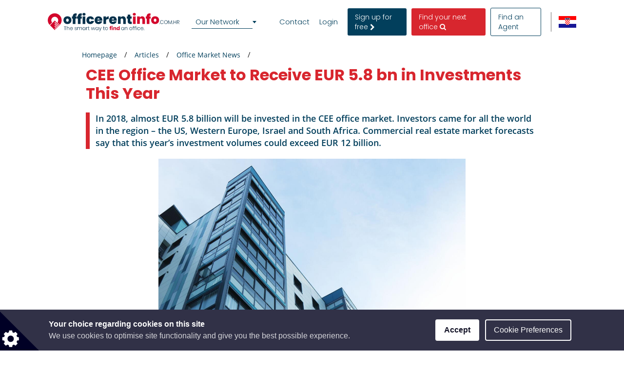

--- FILE ---
content_type: text/html; charset=utf-8
request_url: https://www.google.com/recaptcha/api2/anchor?ar=1&k=6LcHCuMZAAAAAL9nsJsX_rLXWwcp7oGhaPj1Qq3N&co=aHR0cHM6Ly93d3cub2ZmaWNlcmVudGluZm8uY29tLmhyOjQ0Mw..&hl=en&type=image&v=7gg7H51Q-naNfhmCP3_R47ho&theme=light&size=normal&anchor-ms=20000&execute-ms=30000&cb=cyqrzvrzyto0
body_size: 49036
content:
<!DOCTYPE HTML><html dir="ltr" lang="en"><head><meta http-equiv="Content-Type" content="text/html; charset=UTF-8">
<meta http-equiv="X-UA-Compatible" content="IE=edge">
<title>reCAPTCHA</title>
<style type="text/css">
/* cyrillic-ext */
@font-face {
  font-family: 'Roboto';
  font-style: normal;
  font-weight: 400;
  font-stretch: 100%;
  src: url(//fonts.gstatic.com/s/roboto/v48/KFO7CnqEu92Fr1ME7kSn66aGLdTylUAMa3GUBHMdazTgWw.woff2) format('woff2');
  unicode-range: U+0460-052F, U+1C80-1C8A, U+20B4, U+2DE0-2DFF, U+A640-A69F, U+FE2E-FE2F;
}
/* cyrillic */
@font-face {
  font-family: 'Roboto';
  font-style: normal;
  font-weight: 400;
  font-stretch: 100%;
  src: url(//fonts.gstatic.com/s/roboto/v48/KFO7CnqEu92Fr1ME7kSn66aGLdTylUAMa3iUBHMdazTgWw.woff2) format('woff2');
  unicode-range: U+0301, U+0400-045F, U+0490-0491, U+04B0-04B1, U+2116;
}
/* greek-ext */
@font-face {
  font-family: 'Roboto';
  font-style: normal;
  font-weight: 400;
  font-stretch: 100%;
  src: url(//fonts.gstatic.com/s/roboto/v48/KFO7CnqEu92Fr1ME7kSn66aGLdTylUAMa3CUBHMdazTgWw.woff2) format('woff2');
  unicode-range: U+1F00-1FFF;
}
/* greek */
@font-face {
  font-family: 'Roboto';
  font-style: normal;
  font-weight: 400;
  font-stretch: 100%;
  src: url(//fonts.gstatic.com/s/roboto/v48/KFO7CnqEu92Fr1ME7kSn66aGLdTylUAMa3-UBHMdazTgWw.woff2) format('woff2');
  unicode-range: U+0370-0377, U+037A-037F, U+0384-038A, U+038C, U+038E-03A1, U+03A3-03FF;
}
/* math */
@font-face {
  font-family: 'Roboto';
  font-style: normal;
  font-weight: 400;
  font-stretch: 100%;
  src: url(//fonts.gstatic.com/s/roboto/v48/KFO7CnqEu92Fr1ME7kSn66aGLdTylUAMawCUBHMdazTgWw.woff2) format('woff2');
  unicode-range: U+0302-0303, U+0305, U+0307-0308, U+0310, U+0312, U+0315, U+031A, U+0326-0327, U+032C, U+032F-0330, U+0332-0333, U+0338, U+033A, U+0346, U+034D, U+0391-03A1, U+03A3-03A9, U+03B1-03C9, U+03D1, U+03D5-03D6, U+03F0-03F1, U+03F4-03F5, U+2016-2017, U+2034-2038, U+203C, U+2040, U+2043, U+2047, U+2050, U+2057, U+205F, U+2070-2071, U+2074-208E, U+2090-209C, U+20D0-20DC, U+20E1, U+20E5-20EF, U+2100-2112, U+2114-2115, U+2117-2121, U+2123-214F, U+2190, U+2192, U+2194-21AE, U+21B0-21E5, U+21F1-21F2, U+21F4-2211, U+2213-2214, U+2216-22FF, U+2308-230B, U+2310, U+2319, U+231C-2321, U+2336-237A, U+237C, U+2395, U+239B-23B7, U+23D0, U+23DC-23E1, U+2474-2475, U+25AF, U+25B3, U+25B7, U+25BD, U+25C1, U+25CA, U+25CC, U+25FB, U+266D-266F, U+27C0-27FF, U+2900-2AFF, U+2B0E-2B11, U+2B30-2B4C, U+2BFE, U+3030, U+FF5B, U+FF5D, U+1D400-1D7FF, U+1EE00-1EEFF;
}
/* symbols */
@font-face {
  font-family: 'Roboto';
  font-style: normal;
  font-weight: 400;
  font-stretch: 100%;
  src: url(//fonts.gstatic.com/s/roboto/v48/KFO7CnqEu92Fr1ME7kSn66aGLdTylUAMaxKUBHMdazTgWw.woff2) format('woff2');
  unicode-range: U+0001-000C, U+000E-001F, U+007F-009F, U+20DD-20E0, U+20E2-20E4, U+2150-218F, U+2190, U+2192, U+2194-2199, U+21AF, U+21E6-21F0, U+21F3, U+2218-2219, U+2299, U+22C4-22C6, U+2300-243F, U+2440-244A, U+2460-24FF, U+25A0-27BF, U+2800-28FF, U+2921-2922, U+2981, U+29BF, U+29EB, U+2B00-2BFF, U+4DC0-4DFF, U+FFF9-FFFB, U+10140-1018E, U+10190-1019C, U+101A0, U+101D0-101FD, U+102E0-102FB, U+10E60-10E7E, U+1D2C0-1D2D3, U+1D2E0-1D37F, U+1F000-1F0FF, U+1F100-1F1AD, U+1F1E6-1F1FF, U+1F30D-1F30F, U+1F315, U+1F31C, U+1F31E, U+1F320-1F32C, U+1F336, U+1F378, U+1F37D, U+1F382, U+1F393-1F39F, U+1F3A7-1F3A8, U+1F3AC-1F3AF, U+1F3C2, U+1F3C4-1F3C6, U+1F3CA-1F3CE, U+1F3D4-1F3E0, U+1F3ED, U+1F3F1-1F3F3, U+1F3F5-1F3F7, U+1F408, U+1F415, U+1F41F, U+1F426, U+1F43F, U+1F441-1F442, U+1F444, U+1F446-1F449, U+1F44C-1F44E, U+1F453, U+1F46A, U+1F47D, U+1F4A3, U+1F4B0, U+1F4B3, U+1F4B9, U+1F4BB, U+1F4BF, U+1F4C8-1F4CB, U+1F4D6, U+1F4DA, U+1F4DF, U+1F4E3-1F4E6, U+1F4EA-1F4ED, U+1F4F7, U+1F4F9-1F4FB, U+1F4FD-1F4FE, U+1F503, U+1F507-1F50B, U+1F50D, U+1F512-1F513, U+1F53E-1F54A, U+1F54F-1F5FA, U+1F610, U+1F650-1F67F, U+1F687, U+1F68D, U+1F691, U+1F694, U+1F698, U+1F6AD, U+1F6B2, U+1F6B9-1F6BA, U+1F6BC, U+1F6C6-1F6CF, U+1F6D3-1F6D7, U+1F6E0-1F6EA, U+1F6F0-1F6F3, U+1F6F7-1F6FC, U+1F700-1F7FF, U+1F800-1F80B, U+1F810-1F847, U+1F850-1F859, U+1F860-1F887, U+1F890-1F8AD, U+1F8B0-1F8BB, U+1F8C0-1F8C1, U+1F900-1F90B, U+1F93B, U+1F946, U+1F984, U+1F996, U+1F9E9, U+1FA00-1FA6F, U+1FA70-1FA7C, U+1FA80-1FA89, U+1FA8F-1FAC6, U+1FACE-1FADC, U+1FADF-1FAE9, U+1FAF0-1FAF8, U+1FB00-1FBFF;
}
/* vietnamese */
@font-face {
  font-family: 'Roboto';
  font-style: normal;
  font-weight: 400;
  font-stretch: 100%;
  src: url(//fonts.gstatic.com/s/roboto/v48/KFO7CnqEu92Fr1ME7kSn66aGLdTylUAMa3OUBHMdazTgWw.woff2) format('woff2');
  unicode-range: U+0102-0103, U+0110-0111, U+0128-0129, U+0168-0169, U+01A0-01A1, U+01AF-01B0, U+0300-0301, U+0303-0304, U+0308-0309, U+0323, U+0329, U+1EA0-1EF9, U+20AB;
}
/* latin-ext */
@font-face {
  font-family: 'Roboto';
  font-style: normal;
  font-weight: 400;
  font-stretch: 100%;
  src: url(//fonts.gstatic.com/s/roboto/v48/KFO7CnqEu92Fr1ME7kSn66aGLdTylUAMa3KUBHMdazTgWw.woff2) format('woff2');
  unicode-range: U+0100-02BA, U+02BD-02C5, U+02C7-02CC, U+02CE-02D7, U+02DD-02FF, U+0304, U+0308, U+0329, U+1D00-1DBF, U+1E00-1E9F, U+1EF2-1EFF, U+2020, U+20A0-20AB, U+20AD-20C0, U+2113, U+2C60-2C7F, U+A720-A7FF;
}
/* latin */
@font-face {
  font-family: 'Roboto';
  font-style: normal;
  font-weight: 400;
  font-stretch: 100%;
  src: url(//fonts.gstatic.com/s/roboto/v48/KFO7CnqEu92Fr1ME7kSn66aGLdTylUAMa3yUBHMdazQ.woff2) format('woff2');
  unicode-range: U+0000-00FF, U+0131, U+0152-0153, U+02BB-02BC, U+02C6, U+02DA, U+02DC, U+0304, U+0308, U+0329, U+2000-206F, U+20AC, U+2122, U+2191, U+2193, U+2212, U+2215, U+FEFF, U+FFFD;
}
/* cyrillic-ext */
@font-face {
  font-family: 'Roboto';
  font-style: normal;
  font-weight: 500;
  font-stretch: 100%;
  src: url(//fonts.gstatic.com/s/roboto/v48/KFO7CnqEu92Fr1ME7kSn66aGLdTylUAMa3GUBHMdazTgWw.woff2) format('woff2');
  unicode-range: U+0460-052F, U+1C80-1C8A, U+20B4, U+2DE0-2DFF, U+A640-A69F, U+FE2E-FE2F;
}
/* cyrillic */
@font-face {
  font-family: 'Roboto';
  font-style: normal;
  font-weight: 500;
  font-stretch: 100%;
  src: url(//fonts.gstatic.com/s/roboto/v48/KFO7CnqEu92Fr1ME7kSn66aGLdTylUAMa3iUBHMdazTgWw.woff2) format('woff2');
  unicode-range: U+0301, U+0400-045F, U+0490-0491, U+04B0-04B1, U+2116;
}
/* greek-ext */
@font-face {
  font-family: 'Roboto';
  font-style: normal;
  font-weight: 500;
  font-stretch: 100%;
  src: url(//fonts.gstatic.com/s/roboto/v48/KFO7CnqEu92Fr1ME7kSn66aGLdTylUAMa3CUBHMdazTgWw.woff2) format('woff2');
  unicode-range: U+1F00-1FFF;
}
/* greek */
@font-face {
  font-family: 'Roboto';
  font-style: normal;
  font-weight: 500;
  font-stretch: 100%;
  src: url(//fonts.gstatic.com/s/roboto/v48/KFO7CnqEu92Fr1ME7kSn66aGLdTylUAMa3-UBHMdazTgWw.woff2) format('woff2');
  unicode-range: U+0370-0377, U+037A-037F, U+0384-038A, U+038C, U+038E-03A1, U+03A3-03FF;
}
/* math */
@font-face {
  font-family: 'Roboto';
  font-style: normal;
  font-weight: 500;
  font-stretch: 100%;
  src: url(//fonts.gstatic.com/s/roboto/v48/KFO7CnqEu92Fr1ME7kSn66aGLdTylUAMawCUBHMdazTgWw.woff2) format('woff2');
  unicode-range: U+0302-0303, U+0305, U+0307-0308, U+0310, U+0312, U+0315, U+031A, U+0326-0327, U+032C, U+032F-0330, U+0332-0333, U+0338, U+033A, U+0346, U+034D, U+0391-03A1, U+03A3-03A9, U+03B1-03C9, U+03D1, U+03D5-03D6, U+03F0-03F1, U+03F4-03F5, U+2016-2017, U+2034-2038, U+203C, U+2040, U+2043, U+2047, U+2050, U+2057, U+205F, U+2070-2071, U+2074-208E, U+2090-209C, U+20D0-20DC, U+20E1, U+20E5-20EF, U+2100-2112, U+2114-2115, U+2117-2121, U+2123-214F, U+2190, U+2192, U+2194-21AE, U+21B0-21E5, U+21F1-21F2, U+21F4-2211, U+2213-2214, U+2216-22FF, U+2308-230B, U+2310, U+2319, U+231C-2321, U+2336-237A, U+237C, U+2395, U+239B-23B7, U+23D0, U+23DC-23E1, U+2474-2475, U+25AF, U+25B3, U+25B7, U+25BD, U+25C1, U+25CA, U+25CC, U+25FB, U+266D-266F, U+27C0-27FF, U+2900-2AFF, U+2B0E-2B11, U+2B30-2B4C, U+2BFE, U+3030, U+FF5B, U+FF5D, U+1D400-1D7FF, U+1EE00-1EEFF;
}
/* symbols */
@font-face {
  font-family: 'Roboto';
  font-style: normal;
  font-weight: 500;
  font-stretch: 100%;
  src: url(//fonts.gstatic.com/s/roboto/v48/KFO7CnqEu92Fr1ME7kSn66aGLdTylUAMaxKUBHMdazTgWw.woff2) format('woff2');
  unicode-range: U+0001-000C, U+000E-001F, U+007F-009F, U+20DD-20E0, U+20E2-20E4, U+2150-218F, U+2190, U+2192, U+2194-2199, U+21AF, U+21E6-21F0, U+21F3, U+2218-2219, U+2299, U+22C4-22C6, U+2300-243F, U+2440-244A, U+2460-24FF, U+25A0-27BF, U+2800-28FF, U+2921-2922, U+2981, U+29BF, U+29EB, U+2B00-2BFF, U+4DC0-4DFF, U+FFF9-FFFB, U+10140-1018E, U+10190-1019C, U+101A0, U+101D0-101FD, U+102E0-102FB, U+10E60-10E7E, U+1D2C0-1D2D3, U+1D2E0-1D37F, U+1F000-1F0FF, U+1F100-1F1AD, U+1F1E6-1F1FF, U+1F30D-1F30F, U+1F315, U+1F31C, U+1F31E, U+1F320-1F32C, U+1F336, U+1F378, U+1F37D, U+1F382, U+1F393-1F39F, U+1F3A7-1F3A8, U+1F3AC-1F3AF, U+1F3C2, U+1F3C4-1F3C6, U+1F3CA-1F3CE, U+1F3D4-1F3E0, U+1F3ED, U+1F3F1-1F3F3, U+1F3F5-1F3F7, U+1F408, U+1F415, U+1F41F, U+1F426, U+1F43F, U+1F441-1F442, U+1F444, U+1F446-1F449, U+1F44C-1F44E, U+1F453, U+1F46A, U+1F47D, U+1F4A3, U+1F4B0, U+1F4B3, U+1F4B9, U+1F4BB, U+1F4BF, U+1F4C8-1F4CB, U+1F4D6, U+1F4DA, U+1F4DF, U+1F4E3-1F4E6, U+1F4EA-1F4ED, U+1F4F7, U+1F4F9-1F4FB, U+1F4FD-1F4FE, U+1F503, U+1F507-1F50B, U+1F50D, U+1F512-1F513, U+1F53E-1F54A, U+1F54F-1F5FA, U+1F610, U+1F650-1F67F, U+1F687, U+1F68D, U+1F691, U+1F694, U+1F698, U+1F6AD, U+1F6B2, U+1F6B9-1F6BA, U+1F6BC, U+1F6C6-1F6CF, U+1F6D3-1F6D7, U+1F6E0-1F6EA, U+1F6F0-1F6F3, U+1F6F7-1F6FC, U+1F700-1F7FF, U+1F800-1F80B, U+1F810-1F847, U+1F850-1F859, U+1F860-1F887, U+1F890-1F8AD, U+1F8B0-1F8BB, U+1F8C0-1F8C1, U+1F900-1F90B, U+1F93B, U+1F946, U+1F984, U+1F996, U+1F9E9, U+1FA00-1FA6F, U+1FA70-1FA7C, U+1FA80-1FA89, U+1FA8F-1FAC6, U+1FACE-1FADC, U+1FADF-1FAE9, U+1FAF0-1FAF8, U+1FB00-1FBFF;
}
/* vietnamese */
@font-face {
  font-family: 'Roboto';
  font-style: normal;
  font-weight: 500;
  font-stretch: 100%;
  src: url(//fonts.gstatic.com/s/roboto/v48/KFO7CnqEu92Fr1ME7kSn66aGLdTylUAMa3OUBHMdazTgWw.woff2) format('woff2');
  unicode-range: U+0102-0103, U+0110-0111, U+0128-0129, U+0168-0169, U+01A0-01A1, U+01AF-01B0, U+0300-0301, U+0303-0304, U+0308-0309, U+0323, U+0329, U+1EA0-1EF9, U+20AB;
}
/* latin-ext */
@font-face {
  font-family: 'Roboto';
  font-style: normal;
  font-weight: 500;
  font-stretch: 100%;
  src: url(//fonts.gstatic.com/s/roboto/v48/KFO7CnqEu92Fr1ME7kSn66aGLdTylUAMa3KUBHMdazTgWw.woff2) format('woff2');
  unicode-range: U+0100-02BA, U+02BD-02C5, U+02C7-02CC, U+02CE-02D7, U+02DD-02FF, U+0304, U+0308, U+0329, U+1D00-1DBF, U+1E00-1E9F, U+1EF2-1EFF, U+2020, U+20A0-20AB, U+20AD-20C0, U+2113, U+2C60-2C7F, U+A720-A7FF;
}
/* latin */
@font-face {
  font-family: 'Roboto';
  font-style: normal;
  font-weight: 500;
  font-stretch: 100%;
  src: url(//fonts.gstatic.com/s/roboto/v48/KFO7CnqEu92Fr1ME7kSn66aGLdTylUAMa3yUBHMdazQ.woff2) format('woff2');
  unicode-range: U+0000-00FF, U+0131, U+0152-0153, U+02BB-02BC, U+02C6, U+02DA, U+02DC, U+0304, U+0308, U+0329, U+2000-206F, U+20AC, U+2122, U+2191, U+2193, U+2212, U+2215, U+FEFF, U+FFFD;
}
/* cyrillic-ext */
@font-face {
  font-family: 'Roboto';
  font-style: normal;
  font-weight: 900;
  font-stretch: 100%;
  src: url(//fonts.gstatic.com/s/roboto/v48/KFO7CnqEu92Fr1ME7kSn66aGLdTylUAMa3GUBHMdazTgWw.woff2) format('woff2');
  unicode-range: U+0460-052F, U+1C80-1C8A, U+20B4, U+2DE0-2DFF, U+A640-A69F, U+FE2E-FE2F;
}
/* cyrillic */
@font-face {
  font-family: 'Roboto';
  font-style: normal;
  font-weight: 900;
  font-stretch: 100%;
  src: url(//fonts.gstatic.com/s/roboto/v48/KFO7CnqEu92Fr1ME7kSn66aGLdTylUAMa3iUBHMdazTgWw.woff2) format('woff2');
  unicode-range: U+0301, U+0400-045F, U+0490-0491, U+04B0-04B1, U+2116;
}
/* greek-ext */
@font-face {
  font-family: 'Roboto';
  font-style: normal;
  font-weight: 900;
  font-stretch: 100%;
  src: url(//fonts.gstatic.com/s/roboto/v48/KFO7CnqEu92Fr1ME7kSn66aGLdTylUAMa3CUBHMdazTgWw.woff2) format('woff2');
  unicode-range: U+1F00-1FFF;
}
/* greek */
@font-face {
  font-family: 'Roboto';
  font-style: normal;
  font-weight: 900;
  font-stretch: 100%;
  src: url(//fonts.gstatic.com/s/roboto/v48/KFO7CnqEu92Fr1ME7kSn66aGLdTylUAMa3-UBHMdazTgWw.woff2) format('woff2');
  unicode-range: U+0370-0377, U+037A-037F, U+0384-038A, U+038C, U+038E-03A1, U+03A3-03FF;
}
/* math */
@font-face {
  font-family: 'Roboto';
  font-style: normal;
  font-weight: 900;
  font-stretch: 100%;
  src: url(//fonts.gstatic.com/s/roboto/v48/KFO7CnqEu92Fr1ME7kSn66aGLdTylUAMawCUBHMdazTgWw.woff2) format('woff2');
  unicode-range: U+0302-0303, U+0305, U+0307-0308, U+0310, U+0312, U+0315, U+031A, U+0326-0327, U+032C, U+032F-0330, U+0332-0333, U+0338, U+033A, U+0346, U+034D, U+0391-03A1, U+03A3-03A9, U+03B1-03C9, U+03D1, U+03D5-03D6, U+03F0-03F1, U+03F4-03F5, U+2016-2017, U+2034-2038, U+203C, U+2040, U+2043, U+2047, U+2050, U+2057, U+205F, U+2070-2071, U+2074-208E, U+2090-209C, U+20D0-20DC, U+20E1, U+20E5-20EF, U+2100-2112, U+2114-2115, U+2117-2121, U+2123-214F, U+2190, U+2192, U+2194-21AE, U+21B0-21E5, U+21F1-21F2, U+21F4-2211, U+2213-2214, U+2216-22FF, U+2308-230B, U+2310, U+2319, U+231C-2321, U+2336-237A, U+237C, U+2395, U+239B-23B7, U+23D0, U+23DC-23E1, U+2474-2475, U+25AF, U+25B3, U+25B7, U+25BD, U+25C1, U+25CA, U+25CC, U+25FB, U+266D-266F, U+27C0-27FF, U+2900-2AFF, U+2B0E-2B11, U+2B30-2B4C, U+2BFE, U+3030, U+FF5B, U+FF5D, U+1D400-1D7FF, U+1EE00-1EEFF;
}
/* symbols */
@font-face {
  font-family: 'Roboto';
  font-style: normal;
  font-weight: 900;
  font-stretch: 100%;
  src: url(//fonts.gstatic.com/s/roboto/v48/KFO7CnqEu92Fr1ME7kSn66aGLdTylUAMaxKUBHMdazTgWw.woff2) format('woff2');
  unicode-range: U+0001-000C, U+000E-001F, U+007F-009F, U+20DD-20E0, U+20E2-20E4, U+2150-218F, U+2190, U+2192, U+2194-2199, U+21AF, U+21E6-21F0, U+21F3, U+2218-2219, U+2299, U+22C4-22C6, U+2300-243F, U+2440-244A, U+2460-24FF, U+25A0-27BF, U+2800-28FF, U+2921-2922, U+2981, U+29BF, U+29EB, U+2B00-2BFF, U+4DC0-4DFF, U+FFF9-FFFB, U+10140-1018E, U+10190-1019C, U+101A0, U+101D0-101FD, U+102E0-102FB, U+10E60-10E7E, U+1D2C0-1D2D3, U+1D2E0-1D37F, U+1F000-1F0FF, U+1F100-1F1AD, U+1F1E6-1F1FF, U+1F30D-1F30F, U+1F315, U+1F31C, U+1F31E, U+1F320-1F32C, U+1F336, U+1F378, U+1F37D, U+1F382, U+1F393-1F39F, U+1F3A7-1F3A8, U+1F3AC-1F3AF, U+1F3C2, U+1F3C4-1F3C6, U+1F3CA-1F3CE, U+1F3D4-1F3E0, U+1F3ED, U+1F3F1-1F3F3, U+1F3F5-1F3F7, U+1F408, U+1F415, U+1F41F, U+1F426, U+1F43F, U+1F441-1F442, U+1F444, U+1F446-1F449, U+1F44C-1F44E, U+1F453, U+1F46A, U+1F47D, U+1F4A3, U+1F4B0, U+1F4B3, U+1F4B9, U+1F4BB, U+1F4BF, U+1F4C8-1F4CB, U+1F4D6, U+1F4DA, U+1F4DF, U+1F4E3-1F4E6, U+1F4EA-1F4ED, U+1F4F7, U+1F4F9-1F4FB, U+1F4FD-1F4FE, U+1F503, U+1F507-1F50B, U+1F50D, U+1F512-1F513, U+1F53E-1F54A, U+1F54F-1F5FA, U+1F610, U+1F650-1F67F, U+1F687, U+1F68D, U+1F691, U+1F694, U+1F698, U+1F6AD, U+1F6B2, U+1F6B9-1F6BA, U+1F6BC, U+1F6C6-1F6CF, U+1F6D3-1F6D7, U+1F6E0-1F6EA, U+1F6F0-1F6F3, U+1F6F7-1F6FC, U+1F700-1F7FF, U+1F800-1F80B, U+1F810-1F847, U+1F850-1F859, U+1F860-1F887, U+1F890-1F8AD, U+1F8B0-1F8BB, U+1F8C0-1F8C1, U+1F900-1F90B, U+1F93B, U+1F946, U+1F984, U+1F996, U+1F9E9, U+1FA00-1FA6F, U+1FA70-1FA7C, U+1FA80-1FA89, U+1FA8F-1FAC6, U+1FACE-1FADC, U+1FADF-1FAE9, U+1FAF0-1FAF8, U+1FB00-1FBFF;
}
/* vietnamese */
@font-face {
  font-family: 'Roboto';
  font-style: normal;
  font-weight: 900;
  font-stretch: 100%;
  src: url(//fonts.gstatic.com/s/roboto/v48/KFO7CnqEu92Fr1ME7kSn66aGLdTylUAMa3OUBHMdazTgWw.woff2) format('woff2');
  unicode-range: U+0102-0103, U+0110-0111, U+0128-0129, U+0168-0169, U+01A0-01A1, U+01AF-01B0, U+0300-0301, U+0303-0304, U+0308-0309, U+0323, U+0329, U+1EA0-1EF9, U+20AB;
}
/* latin-ext */
@font-face {
  font-family: 'Roboto';
  font-style: normal;
  font-weight: 900;
  font-stretch: 100%;
  src: url(//fonts.gstatic.com/s/roboto/v48/KFO7CnqEu92Fr1ME7kSn66aGLdTylUAMa3KUBHMdazTgWw.woff2) format('woff2');
  unicode-range: U+0100-02BA, U+02BD-02C5, U+02C7-02CC, U+02CE-02D7, U+02DD-02FF, U+0304, U+0308, U+0329, U+1D00-1DBF, U+1E00-1E9F, U+1EF2-1EFF, U+2020, U+20A0-20AB, U+20AD-20C0, U+2113, U+2C60-2C7F, U+A720-A7FF;
}
/* latin */
@font-face {
  font-family: 'Roboto';
  font-style: normal;
  font-weight: 900;
  font-stretch: 100%;
  src: url(//fonts.gstatic.com/s/roboto/v48/KFO7CnqEu92Fr1ME7kSn66aGLdTylUAMa3yUBHMdazQ.woff2) format('woff2');
  unicode-range: U+0000-00FF, U+0131, U+0152-0153, U+02BB-02BC, U+02C6, U+02DA, U+02DC, U+0304, U+0308, U+0329, U+2000-206F, U+20AC, U+2122, U+2191, U+2193, U+2212, U+2215, U+FEFF, U+FFFD;
}

</style>
<link rel="stylesheet" type="text/css" href="https://www.gstatic.com/recaptcha/releases/7gg7H51Q-naNfhmCP3_R47ho/styles__ltr.css">
<script nonce="Jscylg37SIx9Eajb9lUmnw" type="text/javascript">window['__recaptcha_api'] = 'https://www.google.com/recaptcha/api2/';</script>
<script type="text/javascript" src="https://www.gstatic.com/recaptcha/releases/7gg7H51Q-naNfhmCP3_R47ho/recaptcha__en.js" nonce="Jscylg37SIx9Eajb9lUmnw">
      
    </script></head>
<body><div id="rc-anchor-alert" class="rc-anchor-alert"></div>
<input type="hidden" id="recaptcha-token" value="[base64]">
<script type="text/javascript" nonce="Jscylg37SIx9Eajb9lUmnw">
      recaptcha.anchor.Main.init("[\x22ainput\x22,[\x22bgdata\x22,\x22\x22,\[base64]/[base64]/[base64]/KE4oMTI0LHYsdi5HKSxMWihsLHYpKTpOKDEyNCx2LGwpLFYpLHYpLFQpKSxGKDE3MSx2KX0scjc9ZnVuY3Rpb24obCl7cmV0dXJuIGx9LEM9ZnVuY3Rpb24obCxWLHYpe04odixsLFYpLFZbYWtdPTI3OTZ9LG49ZnVuY3Rpb24obCxWKXtWLlg9KChWLlg/[base64]/[base64]/[base64]/[base64]/[base64]/[base64]/[base64]/[base64]/[base64]/[base64]/[base64]\\u003d\x22,\[base64]\\u003d\x22,\x22SsOZM8Oow6vDosOxJcOmw44bIMOewrkAwohGwqfCvMKpNMKvwonDj8KJFsObw5/DuMO2w4fDukHDtTdqw5dKNcKPwqbCnsKRbMKBw73Du8OyKwwgw6/DvcO5F8KndcKKwqwDasOnBMKew7dQbcKWfRpBwpbCs8O/[base64]/[base64]/DqMK/woXCkcOlPTjCvMKDw5fDjmYFwrfCoWHDn8OWUcKHwrLCqMKQZz/Du3nCucKyBMK2wrzCqGtCw6LCs8O0w5lrD8K1D1/CusKff0N7w43ChAZIf8OwwoFWWMKOw6ZYwpgtw5YSwog3asKvw4fCuMKPwrrDpsK1ME3DllzDjUHCvBVRwqDChyk6acKsw7F6bcKpJz8pCT5SBMOYwpjDmsK2w4PCpcKwWsOqP30xAcKGeHsYwr/DnsOcw6bCgMOnw7wgw4pfJsO6wr3DjgnDtGcQw7F3w5dRwqvCgFUeAW5Rwp5Vw4zCu8KEZXUMaMO2w7g6BGBUwoVhw5UwCUk2wrjCpE/Dp3kAV8KGTC3CqsO1OXpiPmHDucOKwqvCoxoUXsOCw7rCtzFpC0nDqzjDsW8rwrV5MsKRw6vChcKLCSoyw5LCoxvCngN0wrchw4LCulwQfhcmwrzCgMK4G8KSEjfCrm7DjsKowqbDtn5LQsKEdXzDtz7CqcO9woNKWD/ClMKzcxQkKxTDl8O/wrh3w4LDs8Ozw7TCvcO7wonCuiPCv20tD0hxw67Cq8OGMS3Dj8OiwqF9wpfDusO/wpDCgsOJw7bCo8OnwpPCj8KRGMOxR8KrwpzCjHlkw77CkwEudsOtIh02M8OAw59cwrRww5fDssOBM1p2wo48dsOZwrp2w6TCoVjCg2LCpUYEwpnCiF1dw5leD1nCrV3Ds8OXIcOLfCAxd8KvdcOvPUHDuA/CqcK6aArDvcOPwqbCvS00dMO+ZcOKw5Qzd8Ocw7HCtB0Nw6rChsOOMgfDrRzChcKnw5XDnjvDolUsbMK+KC7Dh1TCqsOaw6MUfcKISDEmScKuw73ChyLDhMKMGMOUw5XDo8KfwosrTC/CoEjDhT4Rw55bwq7DgMKTw6PCpcK+w53Cvl9basKPVHUCb0LDilQGwpXDkH3ClmDCvcOjwqRIw48uI8KbVMOvasKOw7FLZhbDvMKEw4VldsO+VBbCjcKAwozDjsODfyvCkiYqf8Kjw4jCt2TDv1TCghHDtcKoHcObw78jC8OfcCE0E8Oww5/Dq8KYwqhDfUTDsMK8w5nChmbDojPDqAE/EcOGZ8OgwovCkMKRwpbDnDzDtsK7HMK7ERjCv8KFwr1hd1TCjzXDgMKrTDNsw6hZw699w5xOwr7CvMOWccOEw5vDo8OFYyQBw7APw5cjQcOsWm97wph9wrzCuMKQSB56MMOlwovChcOswoLCuTQGKMOKEcKxRQcgC3TCiQguw4XDncOHwo/CqsKkw6DDsMKYwp4zwrbDgho2wpNmNANPRsKYw4jDrBTCsDDCmQdZw4LCp8O9IR/CqA9kdVnCsknClE8rwolCw6vDr8Kvw6fDkH3DlMKww4LCqMOow7RsbMOEJ8OTOAZaLlQ/QcKVw6VYw4AnwoVcw7wdw4dfw54TwqjDqMOSCQVZwpw2ZhvDsMKSL8KTw4HCh8KKCcK0Pg/DuhPCtMOrbzTClsKmwpHCm8OtfMOnVcO2OsOGchrDrMKvdxAvwp1WM8OEwrYBwrnDtsOPFhxcwoUgS8O4V8OiG2XDljHDusOyFsOUSsKoUsOeTHwTw4cowocEw7laZsOtwq3Ct1vChsOMw53ClMKnw6/Cv8Kdw43CnMKmw6zDoD1jSFtlc8KnwpgPZHLChT3DoCvClcKmH8Kgw4A5c8KwBMOZcsKNckViLMOwLn9yFzjCsyvDthJnN8OHw4TDmcOqwqw+NGnDqHo6wq/[base64]/DtHvCkMOMZ2hBw6FfwrVUwrDDgG0VS2UTMcOYw4FNQC/Cq8KjdsKTMcKqw7pAw4bDmSvCqWfChQnDj8KjG8KqP2VNFjpsa8K/PcOaJ8OREkY9w7PChF/DqcOyXMKjwqrCl8OGwpxZZ8KmwqjCliDCh8Kvwq3CnRpdwq1yw47CgsKEw7bCuUPDmzM3wp3Cm8Ksw6QSwpXCoDs4wq7CtVljAMODGcOFw6l0w5lGw57ClsOUNjpww5l5w4jCi3vDsFvDj0/DtV8Cw6xUV8KxTkzDkxwxW3ImVsKiwqTCtChpw5/DnMOtw7rDmntyH2MYw4nDgGHDlXQPCiBBaMKkwqoxXMORw4nChC4ZMMOjwpXCo8KOfMO5P8Olwr5DZ8OqCz4kaMOHw5/Cv8KnwoRJw75AYF7CtQLDocKmw5XDgcOUBSRWSU8AFWbDo0fCoCDDujJ2wrLChl/CgCDCv8Kyw70Uw4UwOUYZDcO9w7DDixMBwo7CrHNPwrfCs34Yw5gJw4d2w7YZwpnCksOPP8Osw4lbYWt/w6bDqkfCi8KeZV9HwonCmhQcHcKAeB4+HydMM8OSwozDj8KIZMKkwpzDgBzDtgjDsHUew53DqH/DswnDkcKNeFQJw7bDhwLDtn/CrsOzEm8HZMKUw5pvAS3DkcKWw67CjcK/S8OLwrNpPykYZRTCihrCn8OqD8KZUWLCkmIKa8KhwrI0w41lw7TDo8OwwpPCgsOBMMOeXQTDnMOPwpfCoEA9wrUvQ8Kyw7lUR8OGME3CqmLCsjUlV8K7al/CtcKbwpzCmh/Dgw7CjsKpfk9JwqLCnz/CjUHCpCJFHcKJQcO/Bk7DoMK2wp3DqsKiTDDCtEMPL8O3OMOgwowhw5LCnsOXMsK8w5nCkCzCpjHCm24NS8KZVDQLw7TClR5tbsOwwrzDj1bCqSQewo8rwroxK2DCtULDhR7Du03Dt0/DiXvChMOwwpYJwqwHwoXCijxCw75Bwr/CgiLCvcKnw4nChcOpeMOjw756NiEowpfCucOzw7cMw7rCjMK/HnvDoC/[base64]/[base64]/DmcK1YF4uGMK9wq96w53DmUY6wr/DgcK0wrjCgsKtw5rCpcK0DcKUwqFGw4cVwq1Bw7vCjT4QwojCjVvDr2jDnD1ZZ8O+wr5FwpovN8OdwoDDksKVVy/[base64]/DuMOjw5UPw6jCoTrDmAxZwrzDhgdBNmUwwps3wo/Dr8OuwrcVw7pFJcO8TnFcDRJaTlnCt8Kwwr4zwoE+wrDDusOXNcKOXcK7LEfCnUPDhsOlRQMfH0x8w6EQMTzDjcKqc8O1wqrDq3bDj8KawoXDocKuwonDuQLCicKyTHTDi8KbwqjDjMKSw63Co8ObGw7CnFrDmsOOwo/Ct8OtQMKMw7LDnmg+HhU8csOIbRB0SMO1RMKqLBsowofCqcOlMcKHT3tjwpfChRNTwpoiL8Khw5nCmHAvw6gdDsKqw6LDvcODw4/CvMKaDcKBcANLEnbDo8OVw6Qywr88SHsPwqDDtXLDssKTw4rClsOGwo3Cq8OqwpEqd8KAcAHCmlbDuMOVwoIkPcKuIEbCogXCmcOzw5rDusOef2bDksKnLQ/[base64]/w6UmwrRGYkjDp8KHw6rDl8K6ZcKZAsOzwqxkw7obVwzDr8KtwrPCiHNLXXnDrcOVacKowqdmwp/CoxNPKMOfYcKuXHPDnRAeAzzDol/[base64]/[base64]/Cvn3Ck2wjwrnCocO9bwR2wprDuivCp8KONsKBw6ZKwp4jw4deWcK7PMK8w4/DksK5PBVaw7HDr8Kiw743VcOqw6LCkQbCjsOuw6QcwpLDocKRwq/CnsO/w6bDtsKOw6Jxw7zDv8Kwbks2C8KhwqjDjMKyw5YII2UwwqNhdEPCuAvDosO9w77ClsKAc8KOZxbDlF0XwrEow4JSwqfCsyXDtcO/Om3DlGTDkMOjwoHDuAfCkU3DrMO9w7xcOgrDqWU6wrsdwq1Lw5paD8OyAwJzw6/[base64]/[base64]/[base64]/DrRRmwpIWwozDvMKpeMKaNsOZwrp2w6/[base64]/CkcOfw4rDllxODjnDuhPDncK1w6Brw4/Cqncxwp/Dp1cFw6LDgUQcGMK2Y8KdAMK2wpMIw7fDn8O3HHvDkxvDtQ/[base64]/CtDYxDsO3w50Mw5YLw7k0T8ONXQ/DmcKsw5wba8KDX8KhLmjDnsKcFz8qwr4xw4zDpMKbWDfDj8OOQ8OtVsKaYMOydMK8F8ObwrvCuyB1wrt+ccOcJsKfw4ICwo98ecKgXMKaYsKsJsKiwrAPG0fCjgTDicObwq/Dj8OBQ8K/wqbDssKzw6EkGcKRD8OEw7EOwp1zwpx6wpYkwq3DmsO2w5HDlWR/RMOvGMKiw4ATwrrCp8Kww5oceiBDw4zDvUA3KRTChjUuE8ObwrgZw4/DmktfwpzDihPDu8Oqw4vDv8OHw5vCk8K1wqpuH8K8OTLDtcKQX8KQJsKawqwjwpPDmGAFwoDDt1lIw4vDoXVxXg/DiUfCscKswpvDqsOxw6h5HDVzw5nCo8KkQcKjw5ZYwpvClcOtw7vDkMKIN8Ohw4XCokY/[base64]/awEUwobCvRrChcO8w5EMw5vCtmnDoAk/eG3CnQrDtn4NaXDDlSLCisK9woXCgsKJw4EJRsOmBcOuw4zDjj3Cp1vCmQrDixrDpSTCqsOVw6R/wqY2w69sRi3ClcOewrfCpsKlw53CklfDr8Kkw7thFSs6wpgAw5k/RxrCkMO+w5o2wq1WMgnDjcKPZcK+TnIbwqARGX7CnMOHwqPDiMOdWS7Cp1rCg8KpccOaA8Krw4HDncOPLRgRwrfDucK6H8OCPTXDuCTCicOfw75SNmzDmCfCjcO9w4HCm2Akb8OBw6kYw6Ilwr8mSDtLKjEyw6HDvEQoScOTw7Nmwqt7w6vDpMKcw4/Dt2sPwolWwqkhNBF+w7hRw4cQwoDDtUoiw7vCusK+w4hWXsOjZMOBwro/wrDClRHDiMOTw6PDpMK5w6kMYcOlw4UyccOAwrPDkcKEwoEfTcK9wrF5wqTCtTDCh8KMwr9OAsK1dWA7wprCjsK4IcK6Y1s0IsOgw451JcK9eMK4w5AJLBwJbcOjP8KUwpN4SsO0V8Orwq13w5rDhifDh8OFw5DDkUPDt8OoCXrCrsKgTsKLGsO/w5LDjgVxD8KBwrnDmMKNP8OowqRPw7fChg0uw6AabsKwwqjCocOpXsOzWmLDm0MTcDFwZXrCnkHCjsKbW3glwrfDrFZ5wpHDlcKow5DDo8OWM0/CozLDlADDqXRZO8OAdhYKwoTCqcOsJ8OzIGUJacKjw4gXw4fCmMOYR8Kue2bDng/CvcK6KcO3D8K/w4UQwrrCugw9SMK9w7QZwqFOwoRCw5BwwrAJw7nDgcKjQ1DDq1x9Rw/[base64]/CjjUCU2hGwprCt8OmIsKWw7Yiw4/[base64]/cMONKcKBA2bChC3DqMOAw57CssOyw6dHwqDDtMKDw4LCvcOhVCJoCsKzwrBEw5DCo297ZGHDoEwVF8O/w4bDscO6w68ZW8K4GsOgdsKEw4DCiB9mA8O3w6fDkVvDtsOjTiwuwojDozYEE8K8dB/CmcKFw6kDwohFwqfDjj1Nw47DucK0w6PCo1QxwrTDjsOiGDtBwobCosK0CsKrwpRLU1R4w4MOwrDDlXkmwrrCnQt1eibCpDXCvTTDh8KEBsOqw4YlfyLDjzPDshrCijHDukYAwoZgwoxow5nCpQ7DmmTCt8OXR17DnW/DkcKQHMKMHiteCSTDq3ovwrPCksKRw4jCs8O6wpHDhTjCjGzDo2zDrQfDi8KCdMKGwpoOwpJGdkdXw7DCkSVrw5AtIANNwpF2O8KzSlfCo3tmwpgAacKXEsKqwpo/w6/DqsO2e8O8IMOeGWIyw5rDoMK4bV5rZsKYwpEWwqTDnCDDsiPDksKdwogLXzcOe1YJwo9Uw7odw7UNw55rNyUiMWjCiSkWwqhBwodKw5DCiMOpw4DDnzfCgcKUSx7DggfChsKxwqZ1w5RPQS3Dm8KgOAAmEgZlUTjCmkg3w4zDj8ORZMOBccK0HBY/w759woTCvcOcwqhQPcOOwpQBdMOmw4hew6MJIhcXw53CksOwwp3DpMK9WMObw4YKwpXDgsODwrB9wqAbwq3Dtg8iMDrDqMKqAsK9w69bFcOjUMKoPTvDpsO6bkkGwqbDj8OwQcKeTVbChT7DsMOUT8OiQcKXdsK9w40tw6/DtBJDw6YfC8Oxw7LDpMKvcFcPwpPCt8OfKcONax8Cw4RcTsOfw4pCDMOxb8OAwpwbwrnCmXtGfsOpNsKVaV7DksO5BsONw6jDtFROEXFGMXcpHT05w6XDiXpga8OKw7jDmsOGw5fDtcOJa8O6wqLCscOTw4HDvyI/csOfRyTDksONw7grw6PCvsOKBcKbIzXDuxPClExIw6DCr8K7w5NXcUF4O8OAbFzCrcOPwpvDh2VkacOLEzrDnHkYw6rCvMOBMhjDrUwGw5XCrC7DhyF1eRLCgx8pRAcFD8OXwrfDsG3Di8OPY2QDw7s5wpnCuBZaH8KfIxHDuzA7w6LCgE1eY8OAw4DCgwZ0bRPCl8K/V3MnTRvCmEpvwr5Jw7A0ZVdow7wmLsOodsKgNQhAEx9zw6jDvMKNZ1bDuyoqbzHDs0doHMO/C8KIwpNsfVc1w5Yfw5vDnhnCisKyw7NhZkjCn8KgSizDnhgcw5QrCwRkUnhpwq/DmcKFw4TChcKPw6/[base64]/[base64]/DqT0Tw51JNcKNSsK2V2PDkcKmwrEyJMKIUA8VY8KVwox1w57Cl0bDtcOTw7M/dEsiw5oIQG9Nw4JWf8O/JEjDj8K0WVDCtcK8LsKcEzPCgQfCl8Obw7nCqMKUFn5uw4BEwo5gI1xUMMOBEMOUw7PCmsOiE2jDnMOUwoI/wqofw7N2wr7Cn8K6ZsOww6TDj3zDj3bCkcKBJMKiJQsVw6DDmcKewojCiw5Iw4zCjsKMw4cSPcOUAsOWAsOdXgFvT8Ozw4vCknUxbsObTGo1QnnCkmnDtsKLHXVvw6XDlHl9wp9pNjbDpjlrwojDqB/[base64]/CsMOFw5k2wqrDvsOhwpHDnn4FZ2/CksKNdMKlwpjCrcO9wpw1w5HCm8KRP2jDhsOzex3CgsKidyrCnxjCg8OdZmzCsDfDiMKNw41iH8OiQ8KFNsKeLBjDosO4YsOMPcOhbMKXwrPDr8KjeBlXw73Cn8OYK0fCqsKCNcKAIcO5wpx5wp1HU8Kiw4zDp8OMYMO0WQ/CnF/[base64]/GMOiw5zCrMKoNsOEWcOzwqbDksODwr7DsMOLOAF8w6dJw6oCOMOMDcK4YcOLwph7N8KxCkPCiXvDpcKPwr4iaFjCnx7DpcKuYcOdU8OlEcO9w65sAMK0TxE6QC/DtWTDn8Ocw69VOGPDrThCbSJVcxAuOsO8woHCnMO0XsOZWEs9GkTCqMOvWMOIAsKYw6QxWcOvwrE5G8K/wrkGGC00G3QsT2RhaMO8DlbCqFjDtQoMwr9AwpzCj8OUCUIqw4NlVcKrw6DCp8KAw7DCkMOxw63DjMO5LsO/wroqwrfCrFXCgcKnVcOTecOHYBvDv21+w780VsKGwqHDgVNWw7gTbMKeUkXDvcO4wp1VwoHCjzMhw47CtXVGw6zDl2IVwqs1w4tKBkvDkcORZMOMw58OwpvCtMKhw5nCp2XDhcOpa8KCw6/DqMK8c8OQwpPCgHfDrsOzFlHDgn8De8O6w4XCpMKhNzdaw6RFwpoBGHkCb8OMwpjDqcKGwrLCsU7DlcOaw5FrMzbCp8KVTMKpwqjCjwtKwojCssO2woMLBMOiwopSLsKsOz7ChcOhLRnDmm/CmjXDohPDisOAwpcCwrLDr0o0ESdVw4HDjVbCqTJ8Il8wE8OXFsKKQm7Dn8OjM2tRUxTDiWnDusOYw4gSwprDuMKVwrQPw7sYw6jCvwHDscKkb2TCh1PCmmkPw63DoMK/w7lvfcKPw5HDg3Viw7vCtMKiwp4Qw7XChk5HC8OXYAjDlsKjOsO4wrgaw4YpEl/DgMKHLxvCl2BuwoAOS8KtwonDlzrCtcKBwrF4w4TDrz0awpF6w7HDlDfDolHDosOrw4PCujrCrsKHwqfCqcOPwq4Aw7XDpCFkfXURwoBme8KQYsKCFMOrw697dgXDu3/DuSvDs8KFDG/DoMKlwqrCizAbwqfCl8OWGHvDgV4VHMKkWxHCgVsXHU1aK8OhEUo5R1PDikfDtE/DjsKOw7nCqMOrVsOZc1/DqsKsbkhwQcK7w7BHRQDDvyIfKcKCw7nDlcO5ecOxw53CqnTCosK3w5UawrDCujHDncOSw6J6wpk3wrfDi8KPFcKvw6BdwqHCj3XDriF2w6rCgwPCviHDo8OfFsO/WsOyAWt/wqBXwqQFwpXDrgR3ahECwoBrKsKSIksswprCliQvJzHCj8OObMOUwpVFw5TCgMOqbsO9w4XDnMKWJiHDpsKVfMOEw7vDrzZuwqIvw57DgsKYSm1Ywq7DjTsiw5vDpgrCpV0jRFTCr8KQwqDCrRwOw5DDssK8d0x/[base64]/w5UCFMKvHnYhw4RHwp/CrMK7eTM3AyUbw6B0wqMZwo7Ch0PChcKrwqUPCsKfwo/Cjm/[base64]/DrcOtX8KlE8Kfw53DggA/JyjDk29qwrtRwobCsMKRYsK8SsKxE8O9wq/[base64]/DrSJZKl/[base64]/w6MrFsOiTVzDncKAesOPwrZXX8OOw6bCmMO1fzHCjMKkwpJ7w7nCsMKhYFsxD8Okw5bDosO5woRlIn07SRVXwqjDq8K2woDDgcOACcOWe8KZwr/Dj8OqC3FrwpE4w6FmXAxww6PCtWHCrDdBKsOPw5BxYWQ6woPDo8KUGGvCqnJRQ2BAZMKZOMKIwqbDiMOuw7MdCsOPwprClsOEwq4qCHssS8KTw6hrVcKOFhfCn3vDkENTXcOnw5jDnH4WaSMgwqfDmQMgwo/DnWsZa3kPCsOgWwx1w7bCriXCqsKefcKqw7PCuntowpg4JXxpUXnCvMO9w5FZwrbDvsOhIxFpMMKGTy7CsGjDl8KlfkNMODzCg8KmCzNqcBkNw6URw5/DlzrDksO+P8OjQGnDs8OfOQ/DsMKaKREMw5PCs3bDj8Oaw6jDoMKgwpMSw4rDq8KMcQ3DvW/Dmnotw5xowprCqGpIw6/CpmTCjD14wpHDnnk2bMOxw4zCv3nDrDhfw6UDw7TCtcOJw6hhGVVKDcKPBsKfGMOawpJyw4PCqsOow7orDw9DDsKQAjtUNyMQw4XDkmvCln16MAU4wpDCqQB1w4XCll9Gw6zDsx3Dl8KofMKlOnpIwrvCnMK/[base64]/[base64]/Dp8O9w6rCrMKFLgDDiGfDqMO9M8Oyw6NRWWAMVDHDv25+wrfDkFR+S8OtwpfCgcOPXjlDwo0mwp3DsyPDp2pbwrQzXcOaAAB/w6jDvg/CillsIGXCkTxeSMKKHMKFwp/DvWMDwqdSYcOqw6/DtcKRLsKbw5XDsMKFw59Ew5MjZMOuwofDuMKDBS1ReMK7RMOBOMOhwpZnWGt9wrc/w4kaWwonEQDDmks6D8KoTFMFZ08Dw6lZA8K5wpjCnsOcBBcUw7tlD8KPP8O6wpsNaW/[base64]/BsO/wolJYHFZXsKfw5LCocKvb8O9NmEgKcOSw5dqw7PDrWodwqvDncOVwpBywp5/w5/CiAjDjBzDuFrCiMKwSMKJCU5AwpLDlWvDsw90cXTCghrCh8OJwozDiMKEa0phwq7Dh8KSK2/ChMOiw7tzw61MXcKJMsOPKcKGw5ZXZ8OUw6Fxw7nDrFlMSBA1FsOtw6sYN8OIZzcgcXwEVsKzTcKhwrM6w5ciwopPPcOQa8KrE8OECGPChBcaw60Cwo/CmsKoZSxXXsKRwqYZAXvDki3CrwjDk2NZDhfDrwIhUsOhIcKXSAjDh8KbwonDgV/[base64]/w5NPwrXCpcOhMcOzwrNgwp44cV5MLjoPwr3Ci8K1bsKmw4cKw4PDjMKfEsOgw6fCjzfCszjDulMYwqAtZsOLwqrDoMKDw6PDkRnDqQoKMcKNczFqw4fCsMKxT8Okw6BIw7JPwqXDk3jDr8OxKcOSWn5uwrJ5w6kiZVUawpxRw73CnhkLwpd6UMOCw5nDr8O/woovRcOeUBRLwql2asOUwpTCkCLDk2IibCpGwr56wqrDp8Krw7zDjMKSw6XDosKWScO3wrDDmFAGMMKwV8KnwqQtw4DCv8ODUnvCtsO2DAfDqcOuUsOYVihPw4HDlVzDrVTDm8Kgw4PDlcK+UnNEIcOKw440RghQwpXDrX83YcKWwoXCnMOwGm3DjQl+Az/CgxzDoMKFwrfCtSbCoMOdw7DClEXCiDzDlG0GbcOODkkQHkHDjA4eV08MwpPCm8KhCzNAcjzCsMOgwowrJw4DVgvClsKOwoPCrMKLw5XCrFjDuMKTw6/CrXpAwpXDt8OEwpPDtcKmfH3CnMKiwqFuw6I2wrvDlMOhw6wrw6hzbhhFGsOPIy/DtTzCu8ONT8OtPsK2w4zDusO9LMOqw7dvC8OoS1HCryAtw7EnWsOVT8KqaWkow6cSIcKYEmrDrcKMCQzCg8KED8O4XlrCgVp7ESTCnRzCm3tBc8OfcXtgwofDkgnCt8OYwpQaw7BNwrHDgsKQw6hlcnLDtsOCw7HDi0jDicKvZsKew7fDjU/CkWPDicOww7vCqTwIPcKkPinCgT/DssORw7jCpgh8UUHClknDmMKjDcKSw4DDpyLCvlrDggVNw7LCkcKqWELDmTkcSQrDncKjeMKYCibDpyzDh8KkUsKtHcKFw5nDs1wbw5fDqcK5NAw5w5vCoA/[base64]/[base64]/wprDl0gSwp80wpnDmsOdwo7ChMKCw7/DtlZNwqDCgDMvbgLCssKkw5UQMlhoL1HCkB3ClGxlwpRUw6bDkTkNwpnCrBXDmmfClMKaSADDu2rDrTAgaDvDtsKxDmpow6fDonjDrznDnFlHw7fDl8OEwq/[base64]/DssOhblEIw6/ColfCtTbCi07CojDClHfCjHMCb1obwpNBw4bDpU8gwonCqMOqwpbDicOkwqU6wrAMR8OvwoRudG0vw4ghCsOPwow/w5MWXCMRw5AGJg3CvsOEZHtIwofCoxzCo8KDw5LCvsK5wrLCmMKQJcKKBsKkwrcGdTxVKX/Cs8KfbcKIScKxBcOzwpTCnDvDmRXDjkxlYHZQBsOydCvCsiTDqnnDtcO8NcO/[base64]/SsOhFX/ChmDDtFvCs8KbO8O3wpxCJ8KRw6k4EMO5NcKNHhfDgMO6Wg3CjgHDqcKDaTjCh2VMwpIYwqrCpsKNJyTDm8Kiw4F7w6fCnm7DtRDCqsKMHiAyfsK4asKXwo3DqMKQUsOsRwdpHQckwq/CrmrDncOUwrfCjcOTfMKJLzLCvzd4wozCu8Ouwo/[base64]/Cizlzw6kpw47CoMKMKsKFa8KQwqdnOCpbw7XCrsOgw57CncO/[base64]/CgsKYw4NnFxNpw6DDiS/CucKQeHdcWEPCijzDrioHYQ9+wqLDljZYVMKnG8KBe0XDkMOZw7DDhUrDsMOuJxXDncKmwr85wqwuQ2JiCCnDsMKpHsOSalQJEMO6wrlwwr7DohTDrXIRwrbCosO/LsOKIXjDqQlUw6VBwpbDjsKnDxnCgVokEsOHwrbCqcOrR8O8wrHChlTDrBQlZ8KKb314XcKPL8K1wpAAw4h3wpPCmsO7w7/Cm3dtw5nCnEk8EMOlwqozHsKhPh0mQcOUw4bDsMOqw4/CoU3Cn8Kqw5rDiXXDjWjDgwXDucK1JGzDhTzCjgzDsj1EwrN4wrxewofDlxs3wr3CuWV9w57DlzLCk2fCtBrDgsKcw6Ipw4TCtMKWOT/Co3HCgShFFSbDrcOfwrjCp8O5GcKZwqgywpvDhw0fw5zCvSZCYcKIw7TCsMKlAMKDwqUzwozDtcOqRcKewpPDvxrCscOqEmhtCg1iw6DCqy3Cj8K+wptPw4LChMK5wq7CuMKtw6gdJSUNwrMJwrpDIwUVWMO2LFPCuC5UVsOWwqkWw6tlw5/CugDCq8KFBEfDk8KvwrFkwqEIA8O3wrvClWh3T8K4wrJCKF/CkxVew63DkhHDt8K9LcKnDcKsGcOLw7QawoDCusOjIsOgw5LCucO3eiYVwro1wrLDp8OpZMO1w6FNwobDnsKDwqcJBgPCtMKiJMOpLsOuN3pjw5AoKU0Tw6nDkcKLwqU/XcK9AsOPIsKdwr/DpXLCpjxiw7/Dv8Oyw4rDgTrCgHYIw4ArQGDChC5zX8OIw5dXw67DisKefzsDBsOEVMOVwpXDm8Kmw7DCrsO4dgHDkMOUX8KCw4/[base64]/CjRrCiMOxw5jDu8K8H2lFw4B5w7hGT8OeWAzDkcK7VyXDssOwNm/ChADDucKwAMK5eVsTwrHCs0otw4YxwrECwpDCjy3DgcKQD8Kiw4Qycz0LdsOEZsKtLEDDtHxEw7U+SkNBw4rDs8K8UFbCgULCmcKWXFbDlMOfNUhaPMOBw4/[base64]/DnDE2wrMnYTjDrcKOSMOxPMKnwq9/w5XCp8O5bhxTJMKTA8OjJcKsFiknbcKbw7nDnEzDrMO4wp1FPcKHNUAQYsOlwqjCvMONEcOMw5cRVMO9w4ghI1fDi03DhMOmwrJEasKXw4MUORFZwpofDMOjGsOrw4g8Y8KyEzsMwpTChsKFwoZ0wojDp8KTHFHCk0bCsi0xCMKSw6kBwoDCnXNjZUo/aGQPwqcCCx4PB8OeZHU+OiLCgsK/DcK1wqbDvsO3w6bDsFIPG8KIw43DnzZJecKEwoBvUyjDkyR6Rxhow5HDpcKowqvDl23CqjVTFMOFRg0Sw5/[base64]/DusKgEcOyw6JyVsObw7/DkjvDvMKiMcKkwp0Iw7vDs2UjTRLDlsKTNFgwBMOWB2ZKOBPCvQHCsMO4w43DjjcSOCRtNjnCssOyZMKzeBYGwooABsOsw5tNMsOFN8OgwoJCMHVVwqLDmMOkam7Ds8Ocw7FVw5HDp8KZw4nDkWXDtsOCwoJDAsK8a3rCkcK6w5zCnSJYX8OBwoFIw4TCrj1Nwo/[base64]/PgBZZkBERy7DucKXw7fCgkvCtcKqwrhuBcOwwpFFScKIUMOfKMOAI1XCvDvDrMKuN1DDhcKuQUc5ScO8FRZGF8OLETjDgsK4w4cWw4rCm8K2wro0wr0swpTCuyXDjX3Ci8K5H8K0LTPCpsKVFW/[base64]/w5s4wqXCscKVC8OsCnRfJsKpwpdRKsOhw4rDmMKBw7lXKsOGw7F9LVJ9C8Oud1zDtsKzwqtywoBZw5LDusO2DsKGTGrDpMOjwpMDNMO4aT9YGsKYSw4LHFZBc8KpRHnCtivCrQFdGljCr0gwwpd5woBzw6LCu8Kow6vCg8K/Z8KWFlzDrlzCtjB3P8KGX8O4VjcVwrHCuSxfIMKiw7Fnw68bw5Bhw60dw7XDscKcTMKNfsOUV0AhwrJew50/[base64]/DoC/CpGJ/wr4neXLCrybCjAsJJMKiw7TDq8KNIz/DplZUw77DiMOBwo97Mm7DlMKxWcKpOsOnw7BjDjXDqsOyTDDCucKOFVMcf8OdwovDmR3ChcKlwo7DhhnCvUclw5/[base64]/w4Eew5QJCsKyUsOmwrQUwqLCo1VfwrENwpPDm8KfwqTCkBV+w6PCpsO4KMKtw6XCvsORw5E0VTECAsONb8OXKAk9w5AYDcOawqHDmjkPLR/CssK3wrYkHMKAXgfDg8KYNGh0wpRbw7rDlBvDlwYTLT7Cg8O9LcObwodbc1FwQzMnYsKow5d0OcODbsKURCVPw7PDlMKAw7UZGmHCkjzChsKqOhlRXcKWOSXChz/[base64]/Cs3DDrxEVE8Kdwpo6w5ERw6xQWMOiWsOqwr/[base64]/CvMKtwojCn8KIdG/CpcO1w4caw7hBw7Iiw4Mww77DrlHCvMKFw4TDmsKww47DhcOzw51nwr7DjCTDl28TwozDqizCicOXCh1xeQrDu23CnXMOJC1Cw57CgcKCwqLDscKPJcOPHyMxw5lgw5pVw5XDtcKMw5V/[base64]/DvSNIGGo2w64FcMKiA8Onw50ow5kTA8Ouw5/CvWXCjhPCqMKpw47CocK6RgTDkTTCmCxqwo4Fw4daByckwq/[base64]/DkMO5KsOfYMKXwpDCoR4Uwo7DsQ/[base64]/CqMK2wqjCnFXDksK6w67ChmJ/w78xwpRww57CiyLCmsOVwrnCjMOEw5PDohs/e8KMbsK3w6cPUcOowrPDusOdGMOeF8K4w7/CniQvw7lywqLDqcKRLMKyHWPCpcKGwqFtw7PCh8O4woDDiSU/w43DscOWw7QFwpDDgF47woZeK8OtwprCl8KCFBLDocONwrtZWsO9WcOywpvCgUjDjj8WwqXDiWRcw51YCcKKwoNGFcKYRMOuL25gw6lGUMO1ecKJLMKnVsOEYcKJeFARwqNtw4fCsMOsw6/Ck8OyX8OESsK6f8KZwrjDjCIzFsOtCsKDEsKjw5Y7w6zCr1/CuDZAwr82d1fDrQdVHnLChcKdw5wtw5EISMOHcsKqwonCgMKwM0zCt8O3ccOteBIHTsOrbSw4N8Kyw6sSw4vDvUnDgj/DoVxPN3gdSMK5wpPDqMKiQ17DvsOzPMOXCMOnwrnDmRh2NS5bwpfCm8ORwpMew4vDkVXCgz7DhFwXwrXCtm/[base64]/[base64]/Ch8KTwonCvUpiETDCpMO6YcOwCWdowrR8wpPChsK1wpzDjj7CssK+wpjDlS96NgkhFlTDu2vDv8OYw59Mw5QfE8K/wqDCtcO5wpgHw5VRwp0awoFcwoRbDcOyJMKpEsKUdcK3w4ZxNMOzTcOLwo/DpADCtcKGNF7CrsOsw5lIw4FKBU9efSbDmmgSwovDusO/P3Jyw5XDhQvCrREfK8OWbVFxPwsaKMKCQ2VcY8Ojf8OVdmjDocO1NGTDlsKew4kOZ2HCrcKqwovDnk7CtnjDundjw7fCicKCF8OpW8KPbkXDq8OxYcO/wqPCnBzCoDBdw6HCncKTw4LCq3bDiwPDhMO0UcKZPWJMMMKdw6HDhcKFwr0Zw4vDvsOwXsOmw6o/w4ZBLDjDtcKTw74HfRUxwqQNPzTCtQDCnBTCqgRXw7wKZsKuwqbDnhtJwqdJJFnDrijCv8KSGWdRw5UhbMKlwqIaQcKZw6UyAlnClBfDukF4w6rDhcKcw6t/w6l7MljDl8KCw4fCri82wqnDjTjDm8OsDnV6w5B7IMOsw6J1LMOic8KlfsKPw6vCoMK7wp0fI8Kow5d0CT3Cuz8QNlvDvxxBacKjQ8KwPB9ow6ZJwrvCs8OUY8O1wo/[base64]/Dh1lQfcKsworDvcOPBsOrw7BTAxIRDcO4wrnCojjDgm/ClMOyb2FfwoQow4ViScKcKSjCqsOKw6DCmRLCuUolwpPDkUbDkD/Cnwd/wr/DmsOOwpwrw60jdsKRCETCsMK9EMOpwqPDshQewofDs8KeDGs5ZMOtJkQPSMOfR3LDncK1w73DnGtCEzMHw5jCosOlw5cqwpnDjk/DqwpAw63CvCMUwrcUYgMpShrCkMOsw7TCp8K4wqEqHBPDtC56wocyPcK1YcOmwrDCmCBWQn7Cuz3DhygEwroqw53Dr3hhNiECPcKGw7kfw6xewqBLw4nCpi3Dvg3ChsKMw7jDsDMhb8OOwp/Duj8YQcO/w6vDv8KRw6rDjGXDoU1Gc8OUCsKxG8Kqw5rDlMKyIgdvwqPCvcOhdjgbNsKZFh3Con8OwodfUVp7dsO0NETDg1/DjMONC8OeADHCil5zSMKyesKuw5XCsFhyUsOMwoXCoMKiw5LDuAB0w6BUIMOQw5o5AXzDmxcXO2dDwoQmwo4ce8O6FSFET8KEaGzDrQonQsO2w4Akw6TCn8KZccKWw4TDjsK4wq8XMBnCmMOBwo/CimHCnHYmwqs4w5lpw5zDoGnCt8OpP8Kew64DPsOubsOgwotdB8OQw4Nqw6/[base64]/XsKNfcKSNWBbw5NSw6NOw4kfBS4GfFbCugDCl8K6FAlGw5rCi8OYw7PCnBh7wpMswqPDrk/DmTgMw5rCksOhVcK6I8KNwoA3AcOswpdKwp3CicKpcylAUMOcFcKRw57Dp20+w6sTwrXCjGzDhWE1bcK0wroVwpspHXrDlcOgXGbDqnxeTMKcEHLDimfCr3XDtSBgA8K6DcKFw6nDgMKVw6PDvMKCacOYw6TDjUfCjDrDr3Umwpl/w48+wrFYPsOXw63DgMOVXMKUwo/CgXPDvsKKfsOWw47Cn8Oyw4XCpMK3w65Xw4Fuw7MkXDLCgVHDklIuDMKTdMKoPMO9w4nCgFlHw4pdPQzCkxpcwpVFKF7DtcKqwoPDoMK9w4zDnANgw6jCv8OKJcOvw5FGwrUiNMKzw7VHOsKqwrHDkVnClsKnw5bCsQ8SGMKiwoJoFW/DhcKZEGbCmcOLNAcseR7DsA7CulIuwqdYKMOfDMKcw7nChsOxB1PDh8Kaw5HCmcKCw4hVw45abcOLwpPCm8KZw43DpUvCt8KbAAJ3EHTDnMOtw6N4CSY0woLDu1xVZsKvw7AYU8KkXlLDpTDCjm3Chk8PKzfDosOowo19PcOkTSPCoMKlTl5RwonDmMKwwqzDjD/DmnRJw7Ere8KnCcOxfj02wqvDsw3DhcKBJn3DimpOwq7DnMK/wqILYMOEV1bCm8KWb2DCvEMxQ8O8CMKMwozDv8K3ZcKBPMOlVmIwwpLCtMKawpHDmcK9JjrDjsO8w5JWAcK1wqXDsMKOw6QLEgfCscOJFwofDVTDn8OCw5bCjsK5cFJoVMOmAcOXwrdfwoETVHzDtsOxwpUpwozCmUXDlH/Dv8KpQMKrJT9hHcOCwq50wq7DkhLDkcOyWMOzXhfDkMKAecKgw4gMai1cJlRsAsOvZXrClsOracOvw6zDlsONCMOWw5J+wpfCnMKpw7c7wocRBMKoMhZzwrJyaMOZwrURwp4cw6vCncKsw43Djz7ChsO/FsK6Pk9EU2BUW8ODZcOLw5pVw6zDl8KMwpjClcKiw5PDn1N5XwkSHi9aVwx5wp7CrcKIAcOPezLCuXnDqsKCwr/DojrDnsKww4tRJQTCgiFewo4aBMOTw7pCwpdYKAjDlMOdC8OXwoJPezkxw5fCssOVOVTCgMK+w53Dg0/DqsKUIX8xwpEWw55YTsKRwq1XZHnCnj5Qw5obY8OUY27DuR/CsSvDi3ZjAMKWEMKta8OnBsOqa8OTw6MpODFUNyHCqcOeaTDCusK8w7zDpjXCocO/w7pYZgfDsHLClWx7w4sKQ8KMScOOwoY5YURAEcOVwrEnf8KDLk3CnALDigZ7FikWOcKJw6MiJMKowr9Rw6hzwr/DtwhxwpNRQBbDucOucMOYWA7Do01qBUvCqlzCt8O5XcO1DiNObXnDpMOkwrvDoTzDhhkxwqPDoRjCkcKTwrXDpsOWD8KAw6vDpsK7bFI0PMKRw5vDuURpw4TDokTCsMKCE1/DhgltVH0cw5/CsEnCoMKzwpzDsk5ewowtw7NRw7QeUGzCkznDhcKPwpzDhsOwSsO5SXZEPS/[base64]/CtMK+Y20pIC57wonDshFlCz7ClWt6wpXDq8K2wqsaCsOIw7lzwrxmwrdBYD/CiMKvwpB0R8KXw5AqYMKmw6VRwqnChD1+IMKHwqXCjsOQw55dwrnDlxnDj1ohBwxkaHDDosK5w6x6WAc3w7/DjcKEw47CpH7Cm8OaVG5uwozDrFgXNsKZwp/DgsKUVMOWCcOZwobDk115P2rDlzbDksOOwrTDuUXCk8O3dG8\\u003d\x22],null,[\x22conf\x22,null,\x226LcHCuMZAAAAAL9nsJsX_rLXWwcp7oGhaPj1Qq3N\x22,0,null,null,null,0,[21,125,63,73,95,87,41,43,42,83,102,105,109,121],[-1442069,703],0,null,null,null,null,0,null,0,1,700,1,null,0,\[base64]/tzcYADoGZWF6dTZkEg4Iiv2INxgAOgVNZklJNBoZCAMSFR0U8JfjNw7/vqUGGcSdCRmc4owCGQ\\u003d\\u003d\x22,0,0,null,null,1,null,0,1],\x22https://www.officerentinfo.com.hr:443\x22,null,[1,1,1],null,null,null,0,3600,[\x22https://www.google.com/intl/en/policies/privacy/\x22,\x22https://www.google.com/intl/en/policies/terms/\x22],\x22DaKuoHhxuI6K7/AnaOSrRitWxAtlSS30xr0JVNsaO2A\\u003d\x22,0,0,null,1,1767019777327,0,0,[205,255,181,170,232],null,[178],\x22RC-wJxFkdXmATt-4w\x22,null,null,null,null,null,\x220dAFcWeA4e3vJQjDhwxvWmM5YvrkklNDtDbOdq7KZplwwblL2uLG1mV_ogyUq6ktk9XX7yscBEQ3gWkFBmESAkINGYTNNaIXOyvg\x22,1767102577329]");
    </script></body></html>

--- FILE ---
content_type: image/svg+xml
request_url: https://www.officerentinfo.com.hr/img/flag_hr.svg?v2956
body_size: 32333
content:
<?xml version="1.0" encoding="UTF-8" standalone="no"?>
<svg
   xmlns:dc="http://purl.org/dc/elements/1.1/"
   xmlns:cc="http://creativecommons.org/ns#"
   xmlns:rdf="http://www.w3.org/1999/02/22-rdf-syntax-ns#"
   xmlns:svg="http://www.w3.org/2000/svg"
   xmlns="http://www.w3.org/2000/svg"
   xmlns:xlink="http://www.w3.org/1999/xlink"
   xmlns:sodipodi="http://sodipodi.sourceforge.net/DTD/sodipodi-0.dtd"
   xmlns:inkscape="http://www.inkscape.org/namespaces/inkscape"
   width="900.69287"
   height="600"
   id="svg2"
   version="1.1"
   inkscape:version="0.91 r13725"
   sodipodi:docname="Flag_of_Croatia.svg">
  <metadata
     id="metadata447">
    <rdf:RDF>
      <cc:Work
         rdf:about="">
        <dc:format>image/svg+xml</dc:format>
        <dc:type
           rdf:resource="http://purl.org/dc/dcmitype/StillImage" />
        <dc:title></dc:title>
      </cc:Work>
    </rdf:RDF>
  </metadata>
  <defs
     id="defs445" />
  <sodipodi:namedview
     pagecolor="#ffffff"
     bordercolor="#666666"
     borderopacity="1"
     objecttolerance="10"
     gridtolerance="10"
     guidetolerance="10"
     inkscape:pageopacity="0"
     inkscape:pageshadow="2"
     inkscape:window-width="1249"
     inkscape:window-height="756"
     id="namedview443"
     showgrid="false"
     showguides="true"
     inkscape:guide-bbox="true"
     inkscape:zoom="0.36083333"
     inkscape:cx="600"
     inkscape:cy="632.56351"
     inkscape:window-x="266"
     inkscape:window-y="118"
     inkscape:window-maximized="0"
     inkscape:current-layer="svg2"
     fit-margin-top="0"
     fit-margin-left="0"
     fit-margin-right="0"
     fit-margin-bottom="0">
    <sodipodi:guide
       position="897.92148,983.83372"
       orientation="1,0"
       id="guide3779" />
    <sodipodi:guide
       position="-532.10162,601.38568"
       orientation="0,1"
       id="guide3781" />
    <sodipodi:guide
       position="451.7321,886.83603"
       orientation="1,0"
       id="guide3783" />
  </sodipodi:namedview>
  <rect
     width="933.94928"
     height="600"
     id="rect4"
     x="0"
     y="0"
     style="fill:#171796" />
  <rect
     width="933.94922"
     height="400"
     id="rect6"
     x="0"
     y="0"
     style="fill:#ffffff" />
  <rect
     width="931.17786"
     height="200"
     id="rect8"
     x="0"
     y="0"
     style="fill:#ff0000" />
  <g
     transform="matrix(0.00296202,0,0,0.00296202,-148,0)"
     id="g10">
    <g
       id="g12">
      <path
         d="m 202577,153674 0,0 c 21658,0 39377,-17720 39377,-39377 l 0,-46791 -78755,0 0,46791 c 0,21658 17720,39377 39377,39377 z"
         id="path14"
         inkscape:connector-curvature="0"
         style="fill:#ff0000" />
      <path
         d="m 202577,153043 0,0 c 21245,0 38626,-17382 38626,-38626 l 0,-46153 -77253,0 0,46153 c 0,21245 17382,38626 38627,38626 z"
         id="path16"
         inkscape:connector-curvature="0"
         style="fill:#ffffff" />
      <g
         id="g18"
         style="fill:#ff0000">
        <path
           d="m 180254,69716 -14865,0 0,16332 14865,0 z"
           id="path20"
           inkscape:connector-curvature="0" />
        <path
           d="m 180254,102379 14865,0 0,-16331 -14865,0 z"
           id="path22"
           inkscape:connector-curvature="0" />
        <path
           d="m 165389,114326 c 0,1483 92,2946 263,4385 l 14602,0 0,-16332 -14865,0 0,11947 z"
           id="path24"
           inkscape:connector-curvature="0" />
        <path
           d="m 209985,102379 -14866,0 0,16332 14866,0 z"
           id="path26"
           inkscape:connector-curvature="0" />
        <path
           d="m 209985,135042 14865,0 0,-16331 -14865,0 z"
           id="path28"
           inkscape:connector-curvature="0" />
        <path
           d="m 224850,143976 c 3296,-2488 6169,-5509 8487,-8933 l -8487,0 0,8933 z"
           id="path30"
           inkscape:connector-curvature="0" />
        <path
           d="m 180255,135042 14865,0 0,-16331 -14865,0 z"
           id="path32"
           inkscape:connector-curvature="0" />
        <path
           d="m 171754,135042 c 2321,3429 5199,6454 8501,8944 l 0,-8944 -8501,0 z"
           id="path34"
           inkscape:connector-curvature="0" />
        <path
           d="m 205141,151374 c 1645,-115 3262,-337 4843,-661 l 0,-15671 -14865,0 0,15673 c 1576,323 3189,544 4829,658 1731,107 3462,101 5192,0 z"
           id="path36"
           inkscape:connector-curvature="0" />
        <path
           d="m 239437,118711 c 172,-1444 264,-2912 264,-4400 l 0,-11931 -14852,0 0,16332 14588,0 z"
           id="path38"
           inkscape:connector-curvature="0" />
        <path
           d="m 209985,102379 14865,0 0,-16331 -14865,0 z"
           id="path40"
           inkscape:connector-curvature="0" />
        <path
           d="m 209985,69716 -14865,0 0,16332 14865,0 z"
           id="path42"
           inkscape:connector-curvature="0" />
        <path
           d="m 239701,86048 0,-16332 -14851,0 0,16332 z"
           id="path44"
           inkscape:connector-curvature="0" />
      </g>
    </g>
    <g
       id="g46">
      <path
         d="m 240533,67027 9217,-20893 -7022,-11339 -11634,4307 -8168,-9337 -10763,6168 -9597,-7860 -9597,7860 -10763,-6168 -8169,9336 -11634,-4307 -7024,11342 9205,20897 c 11599,-5250 24460,-8175 37983,-8175 13517,0 26372,2923 37968,8169 z"
         id="path48"
         inkscape:connector-curvature="0"
         style="fill:#ffffff" />
      <g
         id="g50">
        <path
           d="m 174293,40024 -17,20 -11537,-4272 -6456,10424 2473,5623 6265,14222 c 4678,-2068 9555,-3764 14594,-5048 l -5321,-20968 z"
           id="path52"
           inkscape:connector-curvature="0"
           style="fill:#0093dd" />
        <path
           d="m 173629,50332 c 413,783 647,1674 647,2617 0,3106 -2533,5639 -5639,5639 -2737,0 -5029,-1968 -5535,-4561 974,1722 2823,2888 4935,2888 3121,0 5667,-2545 5667,-5667 0,-312 -26,-618 -75,-917 z"
           id="path54"
           inkscape:connector-curvature="0"
           style="fill:#ffffff;stroke:#000000;stroke-width:118.16262817" />
        <polygon
           points="169583,46097 167634,46769 167235,48792 167216,48885 167145,48822 165589,47470 163638,48136 163547,48167 163566,48073 163959,46050 162407,44693 162335,44630 162425,44599 164374,43928 164773,41905 164792,41812 164863,41874 166419,43227 168370,42561 168461,42530 168442,42623 168049,44647 169602,46004 169673,46066 "
           id="polygon56"
           style="fill:#000000" />
        <g
           id="g58"
           style="fill:#f7db17">
          <path
             d="m 166119,45404 1455,1269 1821,-627 z"
             id="path60"
             inkscape:connector-curvature="0" />
          <path
             d="m 166131,45340 3277,641 -1450,-1268 z"
             id="path62"
             inkscape:connector-curvature="0" />
          <path
             d="m 162613,44651 3276,641 -1455,-1268 z"
             id="path64"
             inkscape:connector-curvature="0" />
          <path
             d="m 165877,45357 -3277,-641 1450,1267 z"
             id="path66"
             inkscape:connector-curvature="0" />
          <path
             d="m 166060,45234 2194,-2517 -1823,622 z"
             id="path68"
             inkscape:connector-curvature="0" />
          <path
             d="m 163704,47937 2194,-2517 -1826,626 z"
             id="path70"
             inkscape:connector-curvature="0" />
          <path
             d="m 165948,45463 -2194,2517 1823,-622 z"
             id="path72"
             inkscape:connector-curvature="0" />
          <path
             d="m 168304,42760 -2194,2517 1826,-626 z"
             id="path74"
             inkscape:connector-curvature="0" />
          <path
             d="m 165933,45242 -1083,-3158 -373,1890 z"
             id="path76"
             inkscape:connector-curvature="0" />
          <path
             d="m 167096,48634 -1083,-3158 -371,1894 z"
             id="path78"
             inkscape:connector-curvature="0" />
          <path
             d="m 166075,45454 1083,3159 373,-1890 z"
             id="path80"
             inkscape:connector-curvature="0" />
          <path
             d="m 164912,42062 1083,3159 371,-1895 z"
             id="path82"
             inkscape:connector-curvature="0" />
        </g>
      </g>
      <g
         id="g84">
        <path
           d="m 193069,36886 -20,16 -10673,-6116 -8083,9238 5321,20968 c 4938,-1257 10031,-2115 15242,-2546 l -1788,-21560 z"
           id="path86"
           inkscape:connector-curvature="0"
           style="fill:#171796" />
        <g
           id="g88"
           style="fill:#ff0000">
          <path
             d="m 178294,55788 c 5221,-1329 10608,-2237 16119,-2692 l -452,-5450 c -5816,481 -11502,1439 -17013,2841 l 1345,5301 z"
             id="path90"
             inkscape:connector-curvature="0" />
          <path
             d="m 175619,45250 c 5797,-1476 11777,-2483 17895,-2989 l -444,-5350 c -6418,530 -12691,1588 -18772,3135 l 1321,5204 z"
             id="path92"
             inkscape:connector-curvature="0" />
        </g>
      </g>
      <g
         id="g94">
        <path
           d="m 212105,36890 -23,13 -9517,-7794 -9497,7778 1788,21560 c 2543,-210 5113,-322 7709,-322 2608,0 5190,113 7744,325 l 1795,-21560 z"
           id="path96"
           inkscape:connector-curvature="0"
           style="fill:#0093dd" />
        <g
           id="lion">
          <path
             d="m 202545,46585 c -18,-2 -44,10 -69,45 -186,250 -359,469 -545,720 -195,61 -242,180 -167,348 -261,-26 -291,193 -302,432 -250,-379 -522,-482 -814,-307 -11,-230 -187,-338 -439,-392 -180,-10 -319,-65 -436,-145 -60,-42 -110,-64 -170,-106 -126,-88 -226,-5 -172,74 267,434 535,868 802,1302 -14,80 6,151 88,204 47,133 93,265 140,397 -11,38 -21,75 -32,113 -221,-105 -443,-118 -664,-133 -170,-8 -287,-50 -361,-137 -54,-63 -91,-26 -92,82 -3,534 162,1014 599,1492 -231,4 -462,11 -694,21 -79,6 -95,39 -73,104 126,304 339,579 822,766 -208,112 -327,285 -357,520 -9,224 -75,382 -212,455 -60,32 -81,65 -24,106 253,185 565,193 895,112 -157,270 -226,553 -198,850 208,56 412,15 614,-52 -29,61 -44,175 -52,309 -7,115 -41,229 -104,343 -32,33 -65,84 4,102 336,91 648,52 915,-47 0,243 2,487 76,727 18,58 70,102 125,26 155,-214 322,-396 527,-517 31,90 75,168 156,215 96,55 147,170 153,343 0,30 -2,60 35,90 149,7 514,-380 589,-597 206,121 284,246 439,461 55,76 99,29 128,-25 62,-243 67,-481 66,-724 267,99 579,138 915,47 69,-19 36,-70 4,-102 -62,-114 -105,-250 -113,-365 -9,-133 -14,-226 -43,-287 202,68 405,108 614,52 29,-297 -53,-579 -211,-850 330,80 655,73 908,-112 57,-41 35,-74 -24,-106 -136,-73 -203,-231 -212,-455 -30,-235 -149,-409 -357,-520 483,-187 696,-463 822,-766 22,-66 6,-99 -73,-104 -231,-10 -480,-24 -711,-27 437,-478 606,-961 604,-1495 -1,-108 -38,-146 -92,-82 -74,87 -179,137 -348,146 -222,15 -435,24 -656,128 -11,-38 -21,-75 -32,-113 46,-132 106,-260 153,-393 82,-53 102,-123 88,-204 267,-434 513,-868 781,-1302 54,-79 -46,-162 -171,-74 -60,42 -110,64 -170,106 -117,80 -257,134 -437,145 -251,54 -417,167 -428,397 -293,-175 -564,-73 -814,307 -11,-239 -41,-457 -302,-432 75,-168 17,-291 -178,-352 -186,-250 -458,-470 -644,-720 -31,-35 -51,-47 -69,-45 z"
             id="path99"
             inkscape:connector-curvature="0"
             style="fill:#000000" />
          <g
             id="g101"
             style="fill:#f7db17">
            <path
               d="m 205075,47978 c -51,-26 -124,17 -162,95 -38,78 -33,170 19,196 40,20 84,-6 119,-56 l 22,-36 c 2,-3 4,-6 5,-9 38,-78 49,-163 -2,-188 z"
               id="path103"
               inkscape:connector-curvature="0" />
            <path
               d="m 200067,47978 c 52,-26 124,17 162,95 38,78 39,165 -13,191 -52,26 -103,-24 -141,-102 -38,-78 -60,-158 -9,-184 z"
               id="path105"
               inkscape:connector-curvature="0" />
            <path
               d="m 204606,48883 c -32,0 -59,27 -59,59 0,32 26,59 59,59 33,0 59,-26 59,-59 0,-32 -26,-59 -59,-59 z"
               id="path107"
               inkscape:connector-curvature="0" />
            <path
               d="m 200574,48883 c -32,0 -59,26 -59,59 0,32 26,59 59,59 33,0 59,-26 59,-59 0,-33 -26,-59 -59,-59 z"
               id="path109"
               inkscape:connector-curvature="0" />
            <path
               d="m 204868,48579 c -754,-91 -1506,-133 -2260,-133 -754,0 -1509,41 -2269,115 -26,8 -21,90 14,86 756,-73 1507,-113 2256,-113 743,0 1485,40 2228,129 39,4 54,-80 32,-84 z"
               id="path111"
               inkscape:connector-curvature="0" />
            <path
               d="m 200319,48495 c 768,-75 1530,-117 2289,-116 754,0 1507,42 2261,133 l 111,-184 c -32,10 -62,9 -90,-5 -76,-38 -92,-161 -36,-274 56,-114 164,-175 240,-138 39,19 62,62 68,114 l 446,-739 c -204,130 -328,214 -581,252 -281,41 -409,139 -368,307 38,156 -57,133 -201,54 -314,-171 -541,71 -652,353 -73,186 -159,181 -168,-13 -4,-70 0,-131 -7,-200 -21,-223 -89,-286 -216,-224 -161,78 -175,25 -137,-58 28,-60 86,-128 66,-221 -9,-67 -66,-92 -151,-98 -182,-244 -467,-483 -649,-727 -182,244 -374,483 -556,727 -86,5 -142,30 -152,98 -20,93 52,157 80,217 38,82 23,135 -137,57 -127,-61 -186,-3 -207,220 -7,69 -10,139 -13,209 -9,194 -95,199 -168,13 -111,-282 -352,-524 -667,-353 -145,79 -203,102 -182,-54 23,-172 -107,-266 -388,-307 -253,-37 -377,-122 -581,-252 l 419,682 c 12,-25 29,-45 53,-57 76,-38 184,24 240,138 56,113 40,237 -36,274 -10,5 -21,8 -32,10 l 100,163 z"
               id="path113"
               inkscape:connector-curvature="0" />
            <path
               d="m 204708,49406 c -7,3 -7,4 -24,11 -46,19 -80,66 -134,124 -57,60 -128,125 -211,188 -12,10 -25,19 -44,-6 -19,-25 -7,-35 6,-44 80,-62 149,-124 204,-182 30,-32 56,-63 77,-92 -95,-11 -190,-21 -284,-30 -79,24 -157,55 -222,95 -59,35 -107,77 -137,125 -8,14 -16,27 -44,11 -27,-16 -19,-30 -11,-44 35,-58 91,-107 158,-147 33,-20 69,-38 106,-54 -107,-9 -214,-18 -321,-25 -22,13 -42,29 -61,47 -20,19 -39,42 -56,67 -9,13 -18,26 -44,8 -26,-18 -18,-31 -8,-44 19,-29 41,-54 64,-77 3,-3 6,-6 9,-9 -80,-5 -161,-10 -241,-14 -2,2 -5,5 -8,7 -21,18 -40,38 -55,59 -15,21 -28,43 -38,67 -6,15 -12,29 -41,18 -29,-12 -23,-26 -17,-41 12,-29 27,-55 45,-81 8,-11 18,-22 27,-33 -115,-5 -230,-9 -344,-12 -4,5 -9,8 -14,11 -25,15 -47,32 -66,51 -19,19 -35,40 -48,63 -8,14 -16,28 -43,12 -28,-16 -20,-29 -12,-43 16,-28 35,-54 59,-77 7,-7 14,-13 21,-19 -122,-2 -244,-4 -365,-4 -120,0 -240,1 -360,3 8,7 15,13 22,20 23,23 42,49 59,77 8,14 16,27 -12,43 -28,16 -35,2 -44,-12 -13,-23 -29,-44 -48,-63 -19,-19 -41,-36 -66,-51 -6,-3 -12,-7 -15,-12 -115,2 -230,6 -345,11 11,11 20,23 29,35 19,25 33,52 45,81 6,15 12,29 -17,41 -29,12 -35,-3 -41,-18 -9,-24 -22,-46 -38,-67 -15,-21 -34,-41 -55,-59 -4,-3 -7,-6 -10,-10 -81,4 -162,8 -243,13 4,4 9,8 13,12 24,23 45,48 64,77 9,13 18,26 -8,44 -26,18 -35,5 -44,-8 -18,-26 -36,-48 -56,-67 -20,-19 -41,-35 -64,-49 -1,-1 -3,-2 -5,-3 -110,7 -220,14 -330,23 43,18 85,38 122,61 67,40 124,89 158,147 8,14 16,27 -11,44 -27,16 -35,3 -44,-11 -29,-48 -78,-90 -137,-125 -72,-44 -159,-77 -246,-102 l -2,0 c -90,7 -179,15 -268,24 22,33 51,68 86,106 55,58 124,120 204,182 13,9 25,19 6,44 -19,25 -32,15 -44,6 -83,-64 -155,-128 -211,-188 -37,-38 -99,-111 -135,-140 -196,-90 -354,-127 -575,-147 -153,-14 -318,-9 -458,-79 36,85 75,164 126,229 53,68 120,121 209,147 8,2 21,16 22,25 28,157 84,286 169,386 52,60 114,110 188,149 -75,-81 -132,-166 -172,-251 -67,-142 -90,-286 -77,-420 1,-16 3,-32 34,-29 32,3 30,19 29,35 -11,123 9,256 72,387 56,118 159,237 291,346 24,19 0,63 -29,55 -154,-44 -290,-123 -383,-231 -89,-104 -149,-237 -180,-397 -94,-32 -165,-90 -222,-164 -47,-60 -85,-131 -118,-205 28,428 182,801 456,1137 61,75 165,182 255,216 92,35 95,100 -20,101 -34,1 -69,1 -105,1 84,31 164,66 233,105 127,73 217,162 224,273 1,16 2,32 -29,34 -32,2 -33,-14 -34,-29 -6,-86 -82,-160 -192,-223 -113,-65 -259,-117 -402,-160 -154,0 -312,-1 -459,3 39,28 80,57 131,84 82,44 188,86 343,122 89,21 166,52 233,91 71,42 130,93 177,150 10,12 20,25 -5,45 -25,20 -34,8 -45,-5 -42,-52 -95,-98 -159,-135 -61,-36 -133,-64 -216,-84 -161,-38 -272,-81 -358,-128 -75,-40 -131,-82 -184,-123 180,393 450,573 835,689 23,7 43,13 61,19 3,1 6,1 9,2 86,21 175,40 266,55 92,15 166,28 261,37 16,1 32,3 29,34 -3,32 -19,30 -34,29 -99,-9 -174,-22 -266,-38 -58,-10 -115,-21 -171,-33 -26,6 -64,9 -107,12 -232,14 -420,225 -435,494 0,5 0,11 -1,16 88,-80 179,-157 273,-212 117,-68 239,-103 364,-69 15,4 31,8 22,39 -8,31 -23,27 -39,22 -106,-28 -212,3 -316,63 -108,63 -213,158 -315,253 -24,147 -82,285 -205,377 61,34 104,65 163,45 86,-39 172,-78 261,-108 91,-31 184,-52 282,-57 16,-1 32,-1 33,31 1,32 -14,32 -31,33 -91,4 -179,24 -264,53 -75,26 -149,58 -222,91 221,47 460,-1 667,-79 60,-22 105,-42 133,-41 51,-30 112,-53 172,-79 66,-28 132,-51 182,-57 16,-2 32,-4 35,28 4,32 -12,33 -28,35 -112,13 -127,21 -222,79 0,21 -66,57 -126,96 -36,24 -70,52 -87,67 -95,86 -144,181 -188,287 -29,70 -52,145 -68,224 55,-108 121,-211 201,-303 94,-108 208,-201 345,-265 14,-7 29,-13 42,15 13,29 -1,35 -15,42 -129,60 -236,147 -324,250 -90,103 -161,222 -219,345 -31,64 -8,1 -42,86 110,-122 212,-224 323,-307 132,-100 283,-157 418,-133 15,3 31,6 26,37 -5,31 -21,28 -37,26 -116,-21 -250,32 -369,121 -121,92 -244,223 -366,361 184,26 366,-26 542,-85 91,-30 183,-135 239,-152 19,-24 38,-46 57,-67 33,-37 67,-71 102,-100 12,-10 24,-20 45,4 21,24 8,34 -4,45 -33,28 -65,60 -96,94 -32,35 -62,73 -92,113 -6,8 -13,17 -24,16 -60,70 -151,162 -172,240 -57,210 -25,370 -122,576 71,-38 128,-81 175,-134 53,-60 94,-135 128,-230 37,-104 95,-195 167,-270 75,-77 165,-136 261,-172 15,-5 30,-11 41,19 11,30 -4,35 -19,41 -87,32 -169,86 -238,157 -66,68 -119,151 -153,247 -37,102 -81,183 -141,250 -44,50 -95,91 -156,127 52,-3 78,-10 121,-7 79,-6 211,-66 279,-119 66,-51 116,-120 154,-206 6,-15 13,-29 42,-16 29,13 23,27 16,42 -42,96 -99,174 -173,231 -56,43 -121,75 -196,93 161,-5 311,-42 467,-100 65,-24 87,-168 127,-208 32,-58 66,-112 105,-158 47,-56 101,-101 164,-127 15,-6 29,-12 41,18 12,29 -3,35 -17,41 -52,21 -98,60 -139,108 -36,42 -68,93 -98,147 10,73 -51,228 -53,305 -7,205 -2,409 53,612 53,-71 107,-134 162,-192 0,-5 0,-10 1,-15 18,-106 33,-219 40,-332 7,-112 7,-223 -6,-329 -2,-16 -4,-32 27,-35 32,-4 34,12 35,28 14,111 14,226 7,340 -6,90 -16,180 -30,269 54,-51 53,-51 77,-103 37,-80 59,-159 67,-237 9,-80 5,-157 -13,-230 -4,-15 -7,-31 24,-38 31,-7 35,8 38,24 19,80 25,165 14,252 -8,65 -24,132 -49,199 56,-42 114,-82 178,-122 -4,-75 -5,-153 -3,-227 2,-68 7,-134 18,-190 4,-20 7,-40 47,-33 40,7 37,27 33,48 -9,50 -14,111 -16,177 -2,78 0,162 4,243 5,82 49,185 125,230 103,62 158,163 186,274 16,-145 17,-280 3,-400 -17,-143 -55,-267 -114,-368 -8,-14 -16,-27 12,-44 27,-16 35,-2 43,12 63,110 104,241 122,393 17,146 13,310 -13,488 102,-82 381,-258 352,-594 -7,-27 -16,-52 -28,-75 -7,-14 -14,-28 14,-42 28,-14 35,0 42,14 17,33 30,69 39,110 5,24 8,49 11,76 13,-7 45,-43 51,-39 24,16 58,38 80,54 -21,-60 -35,-120 -42,-178 -10,-87 -5,-172 14,-252 4,-15 7,-31 38,-24 31,7 27,23 24,38 -18,73 -22,151 -13,230 9,77 31,157 67,237 4,8 8,16 5,25 24,21 47,42 70,65 -13,-84 -22,-170 -28,-255 -8,-115 -7,-230 7,-341 2,-16 4,-32 35,-28 31,4 29,20 27,35 -13,106 -13,217 -6,329 7,113 22,225 40,332 1,2 1,5 1,7 54,59 95,120 152,196 55,-203 73,-407 66,-612 -2,-76 -69,-227 -65,-302 -30,-55 -63,-107 -100,-151 -41,-49 -87,-87 -139,-108 -15,-6 -29,-12 -18,-41 12,-29 27,-24 41,-18 62,26 117,71 164,127 38,45 72,98 103,154 57,7 78,179 143,212 154,57 298,94 453,100 -75,-19 -140,-50 -195,-93 -74,-57 -131,-135 -173,-231 -6,-15 -13,-29 16,-42 29,-13 35,2 42,16 38,86 88,156 154,206 85,66 289,124 400,127 -61,-37 -113,-78 -157,-128 -59,-67 -104,-148 -141,-250 -34,-95 -87,-179 -153,-247 -68,-71 -150,-124 -238,-157 -15,-6 -29,-11 -19,-41 11,-29 26,-24 41,-19 96,36 186,94 261,172 72,74 130,166 167,270 34,95 75,169 128,230 47,54 105,98 177,135 -98,-207 -66,-367 -122,-577 -35,-129 -232,-277 -193,-320 45,-51 133,88 248,127 175,59 357,111 540,85 -122,-138 -244,-269 -366,-361 -119,-90 -237,-140 -352,-120 -16,3 -31,6 -37,-26 -5,-31 10,-34 26,-37 135,-24 269,32 401,132 111,84 201,175 311,298 -18,-47 0,-14 -30,-77 -59,-123 -130,-241 -220,-345 -89,-102 -196,-189 -324,-250 -14,-7 -28,-13 -15,-42 13,-28 28,-22 42,-15 137,65 251,157 345,265 81,93 147,198 203,307 -15,-81 -39,-157 -68,-227 -44,-106 -93,-201 -188,-287 -62,-56 -209,-140 -208,-179 -29,-15 -33,-11 -63,-24 -61,-26 -121,-46 -164,-52 -16,-2 -32,-4 -28,-35 4,-32 19,-30 35,-28 50,6 115,28 182,56 33,14 66,43 98,60 53,4 139,47 208,74 206,78 446,126 666,79 -73,-33 -147,-65 -223,-91 -85,-29 -172,-49 -264,-53 -16,-1 -32,-1 -31,-33 1,-32 17,-31 33,-31 98,4 191,26 282,57 89,30 175,69 261,108 59,27 101,-7 163,-45 -123,-92 -181,-230 -205,-376 l -2,-2 c -102,-95 -207,-190 -315,-253 -104,-60 -210,-91 -316,-63 -15,4 -31,8 -39,-22 -8,-31 7,-35 22,-39 125,-33 247,1 364,69 94,55 186,132 274,213 0,-6 -1,-11 -1,-17 -15,-270 -203,-480 -435,-494 -78,-5 -189,21 -186,-32 4,-59 97,-44 234,-86 385,-116 655,-296 836,-690 -54,41 -110,83 -186,124 -86,47 -198,91 -358,128 -82,19 -154,48 -216,84 -64,38 -117,84 -159,135 -10,12 -20,25 -45,5 -25,-20 -14,-32 -5,-45 47,-57 106,-108 177,-150 67,-39 145,-70 233,-91 155,-36 261,-78 343,-122 51,-27 92,-55 131,-84 -148,-4 -305,-3 -459,-3 -143,44 -289,96 -402,160 -110,63 -186,136 -192,223 -1,16 -2,32 -34,29 -32,-2 -31,-18 -29,-34 8,-111 97,-200 224,-273 69,-39 149,-74 233,-105 -35,0 -70,0 -104,-1 -116,-2 -112,-66 -20,-101 90,-34 190,-141 251,-216 271,-334 412,-714 456,-1130 -33,72 -69,140 -115,198 -57,73 -128,131 -222,164 -31,160 -91,293 -180,397 -92,108 -216,185 -369,230 -29,8 -52,-35 -29,-55 132,-109 221,-226 278,-344 62,-131 83,-264 72,-387 -1,-16 -3,-32 29,-35 31,-3 33,13 34,29 12,134 -10,278 -78,420 -40,85 -97,170 -172,251 73,-39 136,-89 187,-149 85,-100 141,-229 170,-386 1,-8 14,-22 22,-25 89,-27 155,-79 209,-147 51,-65 90,-143 126,-228 -140,69 -304,64 -457,78 -213,19 -369,68 -554,152 z"
               id="path115"
               inkscape:connector-curvature="0" />
            <path
               d="m 204649,49231 c -680,-88 -1359,-113 -2041,-114 -684,0 -1369,40 -2058,112 -20,6 -15,33 -14,46 2,28 37,35 121,27 643,-60 1285,-93 1932,-93 674,0 1351,21 2038,102 33,9 77,-85 22,-81 z"
               id="path117"
               inkscape:connector-curvature="0" />
            <path
               d="m 200570,49160 c 683,-71 1362,-110 2038,-110 675,0 1349,40 2025,127 l 31,-127 c -17,9 -37,15 -58,15 -67,0 -123,-55 -123,-123 0,-68 55,-123 123,-123 51,0 94,31 113,75 l 60,-170 c -724,-84 -1446,-122 -2171,-122 -729,0 -1459,38 -2193,107 l 58,164 c 22,-32 59,-54 101,-54 68,0 123,55 123,123 0,68 -55,123 -123,123 -12,0 -25,-2 -36,-6 l 33,94 -2,7 z m 3067,-416 c -68,0 -123,55 -123,123 0,68 55,123 123,123 68,0 123,-55 123,-123 0,-68 -55,-123 -123,-123 z m 0,64 c -33,0 -59,27 -59,59 0,32 26,59 59,59 32,0 59,-27 59,-59 0,-32 -26,-59 -59,-59 z m -1082,-91 c -67,0 -123,55 -123,123 0,68 55,123 123,123 68,0 123,-55 123,-123 0,-68 -55,-123 -123,-123 z m 0,64 c -32,0 -59,26 -59,59 0,33 26,59 59,59 33,0 59,-26 59,-59 0,-32 -26,-59 -59,-59 z m -1064,-40 c -68,0 -123,55 -123,123 0,68 55,123 123,123 67,0 123,-55 123,-123 0,-68 -55,-123 -123,-123 z m 0,64 c -33,0 -59,26 -59,59 0,33 26,59 59,59 32,0 59,-26 59,-59 0,-32 -26,-59 -59,-59 z"
               id="path119"
               inkscape:connector-curvature="0"
               style="fill-rule:evenodd" />
          </g>
          <g
             id="g121"
             style="fill:#000000">
            <path
               d="m 202601,47974 c -14,-68 -49,-129 -100,-175 -51,-47 -116,-78 -187,-88 -33,-4 -39,-58 -7,-68 60,-20 114,-67 157,-133 45,-69 79,-157 95,-256 5,-34 64,-35 69,-1 15,84 51,153 97,208 55,66 125,112 193,138 31,12 25,63 -8,68 -59,9 -105,42 -141,87 -50,62 -81,145 -100,221 -8,33 -62,31 -69,-2 z m 33,-118 c 20,-52 47,-103 81,-146 28,-34 60,-64 99,-84 -51,-30 -100,-70 -143,-120 -28,-34 -53,-73 -73,-116 -19,59 -45,112 -75,158 -31,47 -67,86 -108,116 50,19 95,47 134,82 34,31 63,68 85,110 z"
               id="path123"
               inkscape:connector-curvature="0" />
            <path
               d="m 203433,52971 -515,206 c -17,7 -35,14 -48,-21 -14,-34 4,-41 21,-48 l 515,-206 c 17,-7 35,-14 48,21 14,34 -4,41 -21,48 z m 59,-326 -604,328 c -16,9 -33,18 -51,-15 -18,-33 -1,-42 15,-51 l 604,-328 c 16,-9 33,-18 51,15 18,33 1,42 -15,51 z m -1826,-65 604,328 c 16,9 33,18 15,51 -18,33 -34,24 -51,15 l -604,-328 c -16,-9 -33,-18 -15,-51 18,-33 34,-24 51,-15 z m 51,322 515,206 c 18,7 35,14 21,48 -14,35 -31,28 -49,21 l -515,-206 c -17,-7 -34,-14 -21,-48 14,-35 31,-28 48,-21 z m 224,434 c 137,33 261,48 358,31 88,-16 155,-60 191,-146 l 0,-493 c -107,-1 -212,-15 -303,-41 -109,-31 -170,-98 -201,-178 -41,-107 -27,-235 -4,-329 5,-18 9,-36 45,-27 36,9 32,27 27,45 -20,82 -33,194 1,284 23,60 69,110 152,133 91,25 198,38 307,38 107,0 214,-13 304,-40 82,-24 148,-69 192,-123 44,-54 65,-117 57,-176 -5,-36 -24,-62 -49,-80 -34,-24 -82,-35 -128,-37 -47,-2 -94,7 -142,16 -25,5 -50,9 -77,13 -19,2 -37,5 -42,-32 -5,-37 14,-40 32,-42 23,-3 48,-8 73,-12 52,-10 105,-20 159,-18 60,2 121,18 168,51 42,29 72,72 80,131 11,80 -16,163 -73,233 -53,65 -131,119 -229,147 -83,24 -178,38 -274,42 l 0,483 c 3,5 3,11 2,16 37,82 102,125 188,141 97,18 221,2 358,-31 18,-5 36,-9 45,27 8,37 -9,41 -28,45 -146,35 -279,51 -388,32 -92,-17 -165,-58 -215,-132 -49,74 -124,115 -215,132 -109,20 -242,4 -388,-32 -18,-4 -37,-8 -28,-45 8,-36 27,-32 45,-27 z m 356,210 402,-9 c 19,0 38,-1 38,37 1,38 -18,38 -37,38 l -402,9 c -19,0 -37,1 -38,-37 -1,-38 18,-38 37,-38 z"
               id="path125"
               inkscape:connector-curvature="0" />
            <path
               d="m 202890,50464 c 151,-125 293,-227 423,-297 133,-72 254,-111 359,-106 19,1 37,1 36,39 -1,37 -20,37 -39,36 -92,-4 -200,32 -322,97 -125,67 -263,166 -410,289 -14,12 -29,24 -53,-5 -24,-29 -9,-41 5,-53 z m -605,56 c -141,-130 -298,-240 -445,-314 -139,-71 -268,-108 -363,-100 -19,2 -37,4 -40,-34 -4,-37 15,-39 34,-40 110,-10 252,31 404,107 152,77 315,191 461,325 14,13 28,25 2,53 -25,27 -39,15 -53,2 z m -213,1004 c 37,-83 83,-155 136,-219 53,-63 112,-119 174,-170 14,-12 29,-24 52,5 24,29 9,41 -5,53 -59,48 -114,101 -164,160 -49,59 -91,125 -125,201 -8,17 -15,34 -49,19 -34,-15 -27,-32 -19,-49 z m 371,-1734 c 49,66 88,139 114,223 26,82 40,175 39,279 5,80 6,165 -7,249 -13,86 -42,170 -97,246 -43,60 -101,97 -165,113 -53,13 -109,10 -164,-7 29,100 51,208 6,308 -8,18 -33,27 -51,18 -43,-22 -86,-43 -128,-62 -42,-19 -84,-36 -127,-51 l -1,-1 c -95,-37 -173,-73 -236,-112 -65,-39 -115,-80 -150,-124 l 1,2 c -44,-49 -72,-106 -88,-170 -14,-55 -20,-114 -22,-174 -72,-39 -138,-78 -194,-116 -64,-43 -118,-87 -161,-131 -13,-14 -26,-27 1,-53 27,-26 40,-12 53,1 39,40 89,80 150,121 60,40 128,81 204,121 124,13 247,51 370,109 106,50 211,115 317,192 13,7 19,16 27,20 8,6 16,13 25,19 51,22 104,28 152,16 47,-11 90,-39 122,-84 48,-66 72,-139 84,-214 12,-77 11,-157 6,-234 l 0,-2 c 1,-97 -12,-183 -35,-258 -24,-76 -58,-142 -102,-201 -11,-15 -22,-30 7,-52 29,-22 41,-7 52,7 z m -375,1047 c -104,-77 -207,-141 -311,-190 -105,-49 -210,-83 -314,-98 2,48 8,93 18,135 13,52 35,99 71,138 l 1,1 c 30,37 73,72 130,107 60,36 134,71 225,106 l -1,-1 c 45,16 89,34 133,54 31,14 61,28 93,44 19,-83 -10,-179 -37,-267 -2,-8 -5,-15 -9,-29 z m 776,-1003 c -44,59 -79,125 -102,201 -24,76 -36,161 -35,258 l 0,2 c -5,77 -6,158 6,234 12,75 37,148 84,214 32,45 75,72 122,84 48,12 101,6 152,-16 8,-6 17,-13 25,-19 6,-4 13,-12 27,-20 105,-77 211,-143 317,-192 123,-58 246,-95 370,-109 75,-40 144,-80 204,-121 60,-41 111,-81 149,-121 13,-13 26,-27 53,-1 27,26 14,39 0,53 -43,44 -97,88 -161,131 -57,38 -122,77 -194,116 -2,61 -8,119 -22,174 -16,63 -44,121 -88,170 l 1,-2 c -35,44 -85,85 -150,124 -63,38 -141,75 -237,112 l -1,1 c -43,15 -85,32 -127,51 -43,19 -85,40 -128,62 -18,9 -43,0 -51,-18 -45,-100 -23,-208 6,-308 -55,18 -111,20 -164,7 -64,-15 -122,-53 -165,-113 -55,-76 -84,-160 -97,-246 -13,-85 -12,-169 -7,-249 -1,-104 13,-196 39,-279 26,-84 65,-158 114,-223 11,-15 22,-30 52,-7 30,22 19,37 7,52 z m 940,715 c -105,15 -209,49 -314,98 -104,49 -207,113 -311,190 -4,13 -6,21 -8,29 -27,88 -56,184 -37,267 31,-15 62,-30 93,-44 44,-20 87,-38 133,-54 l -1,1 c 91,-35 165,-70 225,-106 58,-34 100,-70 131,-107 0,0 1,-1 1,-1 35,-39 57,-86 71,-138 11,-42 16,-87 19,-135 z"
               id="path127"
               inkscape:connector-curvature="0" />
            <path
               d="m 203459,50602 c -119,0 -216,97 -216,216 0,119 97,217 216,217 119,0 216,-97 216,-217 0,-119 -97,-216 -216,-216 z m 0,69 c -81,0 -147,66 -147,147 0,81 66,147 147,147 81,0 147,-66 147,-147 0,-81 -66,-147 -147,-147 z m 0,60 c -48,0 -87,39 -87,87 0,48 39,87 87,87 48,0 87,-39 87,-87 0,-48 -39,-87 -87,-87 z m -1697,-124 c 119,0 217,97 217,216 0,119 -97,217 -217,217 -119,0 -216,-97 -216,-217 0,-119 97,-216 216,-216 z m 0,69 c 81,0 147,66 147,147 0,81 -66,147 -147,147 -81,0 -147,-66 -147,-147 0,-81 66,-147 147,-147 z m 0,60 c 48,0 87,39 87,87 0,48 -39,87 -87,87 -48,0 -87,-39 -87,-87 0,-48 39,-87 87,-87 z"
               id="path129"
               inkscape:connector-curvature="0"
               style="fill-rule:evenodd" />
          </g>
        </g>
        <use
           xlink:href="#lion"
           transform="matrix(0.99928092,-0.03791625,0.03791625,0.99928092,-5965.3264,-1993.2203)"
           id="use131"
           x="0"
           y="0"
           width="100%"
           height="100%" />
        <use
           xlink:href="#lion"
           transform="matrix(0.99927613,0.03804216,-0.03804216,0.99927613,6277.9506,-17381.167)"
           id="use133"
           x="0"
           y="0"
           width="100%"
           height="100%" />
      </g>
      <g
         id="g135">
        <path
           d="m 230880,40035 -25,9 -8100,-9258 -10650,6104 -1796,21560 c 5212,432 10304,1293 15241,2551 l 5329,-20965 z"
           id="path137"
           inkscape:connector-curvature="0"
           style="fill:#171796" />
        <path
           d="m 214206,41363 c 370,-90 735,-109 1089,108 155,64 272,146 344,251 164,-127 331,-246 504,-348 243,-180 491,-339 758,-428 382,-194 763,-309 1145,-344 404,-69 810,-73 1214,-49 337,20 663,113 974,292 282,140 563,281 845,421 298,166 596,316 894,442 378,149 803,199 1256,216 222,8 440,8 654,-49 173,-46 281,64 90,181 -1400,859 -2497,95 -3433,-247 343,232 645,472 900,717 356,343 754,691 1458,1012 427,194 892,347 1489,352 202,2 420,-6 656,-45 119,-19 170,-8 172,54 2,42 -9,126 -80,173 -361,242 -701,306 -1080,330 -722,46 -1494,-191 -2200,-570 -565,-304 -946,-674 -1396,-1006 -449,-331 -837,-515 -1254,-603 -411,-88 -856,-78 -1231,38 112,22 207,75 265,142 193,114 441,164 800,205 187,22 129,151 -159,306 -173,223 -398,343 -697,314 -412,273 -559,108 -697,-71 -17,113 -50,224 -99,331 18,58 20,122 -6,180 66,102 98,201 76,310 11,58 30,114 92,166 86,78 141,168 152,278 1,73 41,133 99,187 84,69 169,130 253,233 249,90 364,281 405,528 188,61 266,197 303,359 107,45 205,99 261,194 384,1 759,1 1110,38 329,35 597,240 837,506 162,25 326,33 494,-5 173,-76 356,-134 555,-151 329,-28 659,-45 973,30 213,51 379,164 515,318 196,223 498,193 756,83 350,-149 641,-144 999,13 153,-59 306,-87 459,-71 131,-142 270,-177 413,-181 233,-8 402,28 358,327 -12,81 -60,159 -121,187 -107,231 -311,299 -570,277 -28,159 -93,277 -197,353 119,367 5,514 -267,509 -57,106 -142,172 -287,151 -106,129 -231,195 -368,217 16,96 57,141 125,244 185,280 -93,393 -347,397 65,185 73,370 50,555 259,157 294,322 55,485 175,306 107,531 -221,695 -5,171 -22,343 -136,439 -78,66 -190,78 -116,202 133,220 104,498 -93,506 -42,-4 -80,2 -83,69 0,23 -20,46 -59,69 -236,127 -457,272 -660,439 -30,20 -60,34 -90,7 -148,322 -424,649 -729,978 -47,242 -184,406 -411,491 -16,75 -64,119 -135,138 127,141 175,277 52,411 -151,165 -350,326 -549,377 -423,108 -688,88 -858,-74 -150,-143 -91,-251 4,-296 -261,21 -314,-117 -307,-301 15,-92 46,-80 138,-77 142,4 270,-73 404,-117 52,-88 120,-164 204,-228 47,-296 234,-460 488,-557 205,-78 401,-276 591,-532 117,-202 235,-403 352,-605 -82,-107 -104,-214 -107,-321 -108,-60 -183,-134 -235,-218 -184,-13 -260,-96 -287,-211 -42,1 -88,-3 -138,-18 -90,58 -181,109 -294,104 -149,153 -303,278 -460,384 -55,152 -164,213 -297,232 -378,45 -604,516 -812,708 -84,62 -136,172 -173,304 -18,248 -61,442 -197,446 -122,-5 -141,-18 -145,-31 -53,-5 -106,-5 -159,7 102,112 118,253 24,377 -94,122 -229,160 -359,169 -269,18 -487,-6 -689,-88 -193,-79 -216,-194 -210,-306 -139,-66 -167,-132 -152,-197 19,-84 96,-127 193,-100 84,-40 168,-67 252,-83 244,-263 495,-489 771,-594 81,-98 174,-186 287,-259 32,-236 187,-422 377,-595 17,-85 45,-171 93,-256 -11,-51 3,-75 4,-123 -77,-143 -123,-315 -66,-458 -23,-69 -30,-159 -21,-228 -454,270 -594,178 -646,-41 -166,139 -321,204 -432,4 -161,48 -323,102 -484,38 -105,41 -211,78 -332,86 -49,97 -115,194 -204,291 -5,204 -76,408 -207,612 -76,218 -170,435 -294,653 2,70 -8,140 -45,211 35,251 -49,373 -187,435 -37,101 -92,203 -176,304 -4,33 -7,67 -11,100 55,148 64,295 -86,443 -121,76 -250,156 -378,219 -151,74 -291,39 -418,-7 -223,-80 -206,-158 -177,-234 -70,28 -150,31 -220,-3 -54,-34 -88,-69 -142,-104 -48,-87 -65,-166 52,-228 147,-65 247,-113 363,-232 40,-90 91,-158 163,-176 70,-164 156,-275 273,-305 86,-203 178,-427 287,-621 38,-59 66,-120 48,-187 -2,-55 2,-107 48,-138 26,-22 72,-42 14,-73 -53,-181 -20,-354 69,-487 118,-178 250,-608 125,-819 -23,-118 -46,-253 -31,-364 -43,-2 -75,4 -118,-26 -96,-59 -176,-3 -249,104 -53,134 -106,252 -159,252 -50,346 -220,615 -397,684 -41,159 -67,318 -45,477 18,173 0,291 -80,311 -88,22 -170,73 -221,214 -14,39 -30,86 -31,142 122,126 85,283 -32,399 -264,260 -592,222 -939,120 -251,-99 -312,-204 -287,-311 -356,-30 -285,-303 10,-385 317,-89 574,-292 785,-582 19,-344 98,-578 283,-615 18,-211 84,-401 173,-581 93,-163 150,-342 117,-560 -197,-123 -205,-250 -24,-380 60,-35 53,-71 -21,-107 -120,-12 -105,-127 -97,-235 -5,-56 -34,-85 -87,-86 -266,-39 -200,-148 -86,-266 48,-54 80,-134 30,-166 -41,-26 -69,-117 -78,-197 -163,-123 -93,-249 0,-370 -92,-78 -135,-192 -148,-325 -303,-13 -416,-167 -252,-391 69,-95 158,-186 266,-273 70,-113 137,-226 104,-339 -87,-221 191,-388 429,-560 -33,-58 -50,-115 -52,-173 -134,-129 -100,-249 48,-363 -33,-59 -49,-118 -55,-176 -333,66 -331,-133 -176,-453 -193,-111 -139,-308 211,-608 5,-69 18,-122 38,-159 -166,4 -303,53 -422,128 -133,87 -265,76 -398,21 -41,-66 -104,-122 -176,-173 -91,-80 -112,-170 -93,-266 -392,22 -467,-268 -232,-439 131,-104 227,-213 263,-332 106,-269 331,-452 550,-640 0,-77 17,-154 41,-232 -97,-65 -199,-112 -311,-121 -40,-100 -115,-208 -242,-269 -73,-44 -97,-85 -52,-184 -208,-186 -156,-299 -103,-406 z"
           id="path139"
           inkscape:connector-curvature="0"
           style="fill:#000000" />
        <g
           id="g141"
           style="fill:#f7db17">
          <path
             d="m 221318,51461 c -23,2 -47,4 -74,3 -101,103 -222,206 -334,294 -97,-112 -241,11 -100,79 -24,17 -48,34 -72,50 -46,122 -88,174 -224,195 -21,3 -42,7 -63,12 -1,-52 1,-102 6,-151 6,-61 16,-120 29,-178 2,-11 5,-21 -16,-26 -21,-5 -24,6 -26,17 -13,60 -24,121 -31,183 -6,55 -8,111 -6,167 -343,110 -541,467 -775,721 -101,87 -152,207 -189,333 -20,67 -27,374 -96,379 -33,1 -68,0 -105,0 -37,-56 -87,-57 -150,-4 -143,-3 -295,-4 -422,16 -87,94 152,59 279,137 58,35 83,104 60,200 -117,279 -770,189 -987,74 -101,-53 -105,-114 -101,-201 45,0 91,-3 137,-10 78,-11 155,-34 231,-77 21,-12 43,-24 19,-67 -24,-43 -46,-31 -67,-19 -64,37 -130,56 -196,65 -68,10 -138,10 -205,7 -6,0 -12,-1 -17,0 -38,-22 -67,-48 -51,-71 16,-22 79,2 91,6 101,-47 189,-77 298,-98 230,-246 464,-477 781,-604 95,-114 198,-204 322,-286 44,-274 177,-420 376,-602 24,-113 52,-194 108,-293 -12,-63 -3,-103 0,-167 -76,-144 -121,-269 -61,-430 -37,-117 -32,-196 -18,-304 4,-28 3,-48 -1,-61 62,-49 125,-95 187,-137 57,-38 114,-73 171,-105 -9,108 -5,221 16,339 0,0 -1,1 -1,1 -34,37 -63,73 -83,111 -21,39 -33,78 -31,117 0,11 0,22 22,21 22,0 22,-11 21,-22 -1,-31 8,-63 26,-95 18,-33 45,-67 77,-101 3,-3 6,-7 8,-11 105,-3 208,-59 311,-142 93,-76 186,-174 278,-277 -1,150 -2,300 -4,450 -90,80 -167,178 -227,297 -5,10 -10,19 9,29 20,10 25,0 29,-10 55,-109 125,-199 206,-274 l 4,0 c 22,0 22,-11 22,-22 l 0,-1 c 14,-12 29,-24 44,-35 102,-79 218,-139 343,-187 -19,132 -28,261 -5,385 25,136 89,264 219,376 2,2 5,3 8,4 z"
             id="path143"
             inkscape:connector-curvature="0" />
          <path
             d="m 214786,47657 c 17,-31 60,-71 74,-68 3,-1 5,-1 8,-2 47,-88 96,-170 147,-244 66,-96 136,-181 210,-253 8,-8 16,-15 31,0 15,16 7,23 0,31 -72,70 -140,152 -205,246 -50,73 -98,153 -144,240 15,20 22,51 14,73 15,137 33,214 94,293 7,-6 14,-11 21,-14 25,-61 59,-115 101,-163 52,-58 115,-107 191,-148 52,-43 94,-87 128,-133 34,-45 61,-91 80,-138 4,-10 8,-20 29,-12 20,8 16,19 12,29 -21,51 -49,100 -85,148 -37,48 -82,95 -138,141 0,0 -3,2 -4,2 -71,39 -132,85 -180,139 -37,41 -66,87 -89,138 32,23 46,86 16,126 -91,131 -199,208 -29,320 -6,88 22,155 80,216 39,41 35,184 -61,287 -90,91 -21,67 72,78 7,2 14,5 21,7 l 0,-1 c 34,-66 74,-125 118,-180 43,-54 90,-105 138,-153 67,-66 120,-138 158,-211 37,-71 59,-144 63,-214 1,-11 1,-22 24,-20 22,1 21,12 20,23 -5,76 -28,154 -68,232 -40,77 -96,152 -166,221 -47,47 -92,95 -134,149 -42,53 -80,110 -113,173 112,68 76,190 93,302 22,3 41,8 58,16 1,-2 2,-4 4,-6 22,-34 44,-69 66,-104 l 104,-165 c 6,-9 12,-19 30,-7 19,12 13,21 7,30 l -104,165 c -22,35 -44,69 -66,104 -1,2 -2,4 -3,5 69,56 74,158 -11,236 -167,126 -120,165 36,265 20,147 21,265 -11,390 1,3 1,7 2,11 4,41 7,83 10,124 l 10,125 c 1,11 2,22 -20,24 -22,2 -23,-9 -24,-20 l -10,-125 c -1,-11 -2,-21 -2,-32 -8,19 -16,39 -26,60 -112,245 -228,445 -253,720 -269,64 -229,329 -244,563 -212,286 -458,515 -799,629 -64,21 -219,59 -234,140 -2,29 104,92 172,55 188,-180 282,-80 66,104 -17,35 -3,74 34,107 195,175 678,232 898,93 163,-102 248,-214 106,-369 9,-220 95,-435 327,-497 27,-50 19,-143 7,-194 -22,-191 8,-361 55,-545 8,-23 25,-42 63,-52 88,-18 257,-273 310,-518 13,-53 21,-108 31,-163 14,-85 47,-100 90,-50 41,-55 40,-88 65,-151 90,-131 220,-236 372,-162 -39,-107 -66,-228 -74,-351 -11,-146 3,-297 48,-435 6,-21 13,-41 46,-36 44,-104 87,-207 131,-311 44,-104 88,-209 132,-313 4,-10 8,-20 28,-12 20,8 16,19 12,29 -44,104 -88,208 -132,313 -44,104 -87,207 -131,310 19,14 13,32 7,50 -40,125 -53,263 -43,398 10,146 46,287 100,402 5,11 11,22 9,33 72,42 71,52 68,148 -2,75 8,149 26,239 143,264 -6,706 -145,927 -67,107 -85,229 -57,352 86,83 30,169 -46,227 -6,20 0,43 1,63 8,86 -23,158 -68,229 -117,211 -207,436 -301,657 -170,47 -205,146 -273,305 -99,28 -109,57 -151,148 -114,115 -223,184 -369,250 -121,55 -4,108 81,166 77,57 178,-67 241,-161 69,-104 139,-73 94,8 -50,89 -86,217 -91,284 -26,72 248,127 295,129 167,8 377,-155 508,-238 109,-111 92,-208 44,-343 l 1,-9 c -70,2 -136,-6 -201,-20 -79,-18 -157,-45 -236,-78 -10,-4 -20,-8 -12,-29 8,-20 19,-16 29,-12 78,32 153,59 229,75 63,14 128,21 197,19 l 11,-105 c 87,-107 147,-212 194,-340 185,-87 186,-177 161,-375 41,-80 50,-127 47,-218 122,-217 222,-439 305,-674 146,-194 216,-377 199,-608 13,-90 46,-141 112,-138 48,-67 91,-136 130,-213 8,1 16,2 24,2 -2,-5 -1,-11 0,-16 12,-53 26,-100 44,-139 17,-39 37,-70 60,-95 27,-66 37,-130 30,-192 -7,-64 -29,-126 -65,-187 -22,-25 -42,-51 -49,-78 -9,-31 -3,-62 28,-93 8,-8 16,-15 31,0 15,16 8,24 0,31 -18,17 -21,33 -16,49 6,20 22,41 41,63 0,0 2,4 2,4 39,67 65,136 72,207 7,71 -3,144 -35,217 0,1 -4,6 -4,7 -21,22 -39,50 -55,85 -16,37 -30,80 -41,130 -1,3 -1,6 -2,8 103,0 194,-32 293,-81 2,-2 4,-4 6,-6 50,-40 103,-101 147,-181 37,-67 67,-149 84,-243 2,-11 4,-21 26,-18 21,4 19,15 18,25 -18,100 -50,185 -89,257 -34,63 -74,114 -114,154 160,48 299,1 451,-46 -22,-214 -19,-377 4,-505 25,-139 72,-237 131,-311 7,-9 13,-17 31,-4 17,14 11,22 4,31 -55,69 -99,161 -122,292 -22,122 -26,278 -5,484 2,-1 5,-1 8,-2 64,109 98,188 229,103 48,-32 98,-64 138,-106 15,-16 10,-25 22,-38 125,-133 251,-257 376,-367 126,-111 252,-206 378,-283 9,-6 19,-12 30,7 11,19 2,24 -7,30 -124,75 -248,170 -372,278 -107,94 -214,198 -321,310 6,19 9,52 12,102 11,148 38,237 249,156 118,-45 130,-50 239,-115 53,-32 98,-59 129,-66 69,-54 137,-105 206,-151 67,-45 135,-86 202,-122 11,-80 29,-158 55,-233 65,-192 174,-370 311,-538 1,-1 6,-5 7,-6 114,-62 207,-135 281,-218 75,-83 131,-176 173,-277 4,-10 8,-20 29,-12 20,8 16,19 12,29 -44,105 -103,202 -180,289 -77,86 -172,162 -290,226 -133,164 -239,336 -301,521 -22,65 -39,131 -49,200 4,1 8,5 12,13 10,20 0,25 -9,29 -3,1 -6,3 -9,5 -13,108 -10,222 10,340 93,-3 187,-55 282,-132 101,-82 204,-195 306,-310 1,-3 1,-5 4,-7 25,-82 57,-154 99,-212 45,-62 100,-109 168,-138 10,-4 20,-9 29,12 8,20 -1,24 -12,29 -60,26 -110,68 -150,123 -40,56 -71,126 -95,206 -1,156 -3,312 -4,468 5,-4 11,-8 16,-13 115,-89 247,-155 390,-207 15,-6 32,8 29,24 -22,140 -34,279 -11,407 22,120 76,232 184,332 41,-74 89,-140 141,-200 18,-21 37,-41 56,-60 1,-2 2,-4 5,-5 41,-41 83,-79 127,-115 32,-29 64,-59 95,-89 32,-29 64,-59 96,-89 8,-8 16,-15 31,1 15,16 7,24 -1,31 -32,30 -64,59 -96,89 -32,29 -64,59 -96,89 0,0 -1,1 -1,1 -41,33 -81,68 -118,106 1,41 3,81 5,122 1,22 1,44 2,66 92,25 147,26 241,24 31,185 47,214 208,218 -2,-66 -1,-130 6,-193 8,-72 23,-142 48,-208 4,-10 8,-20 28,-13 21,8 17,18 13,28 -24,62 -38,128 -46,197 -7,61 -8,124 -6,189 l 13,0 c 64,132 140,197 276,256 38,-60 66,-120 84,-180 20,-67 28,-134 24,-201 -1,-11 -1,-22 20,-23 22,-1 23,9 24,20 5,72 -4,144 -26,216 -22,72 -57,143 -105,214 -4,6 -8,12 -15,12 6,77 19,134 46,192 20,-43 41,-86 65,-126 33,-58 71,-110 117,-156 8,-8 15,-15 31,0 15,15 8,23 0,31 -43,42 -78,93 -110,147 -28,48 -53,100 -77,153 15,26 34,52 56,82 -256,439 -530,1047 -1035,1247 -261,103 -375,236 -427,515 -98,76 -168,153 -232,259 -170,57 -322,142 -506,134 0,119 39,171 158,172 227,-114 278,-135 298,-119 28,24 -32,187 -220,319 -29,18 -28,29 -11,59 159,249 576,160 800,101 160,-42 449,-232 529,-392 31,-74 -39,-169 -109,-247 -320,49 -259,-258 16,-130 93,-28 105,-29 131,-132 245,-95 347,-198 403,-461 247,-266 495,-540 673,-859 49,-60 78,-166 64,-221 44,-52 68,-118 84,-178 16,-64 26,-127 24,-191 0,-11 -1,-22 21,-23 22,-1 22,10 23,21 2,68 -8,135 -25,203 -14,52 -32,104 -51,156 16,40 24,67 59,57 214,-172 430,-293 661,-436 16,-98 79,-146 176,-150 39,1 53,-11 67,-47 54,-135 -14,-228 -79,-340 -60,-167 47,-207 154,-287 112,-83 104,-303 108,-430 l 1,0 c -4,-21 -8,-43 -13,-65 -9,-44 -22,-88 -38,-135 -4,-10 -7,-21 13,-28 21,-7 24,3 28,14 17,49 30,95 40,140 4,18 7,36 11,53 107,-55 219,-119 261,-238 37,-132 -35,-257 -99,-369 -27,13 -55,26 -84,38 -52,23 -108,47 -167,70 -10,4 -20,8 -28,-12 -8,-20 2,-25 12,-28 57,-23 112,-46 165,-70 44,-19 86,-39 125,-58 48,-32 97,-66 132,-111 77,-111 -130,-211 -202,-256 0,-3 1,-6 1,-9 -104,-95 -207,-191 -311,-286 -8,-7 -16,-15 -1,-31 15,-16 23,-9 31,-1 96,88 192,176 288,264 16,-163 18,-319 -33,-481 -16,-52 -35,-103 -53,-154 -4,0 -8,-2 -12,-5 -88,-45 -150,-100 -190,-163 -41,-63 -61,-133 -67,-209 -1,-11 -1,-22 21,-24 22,-1 22,10 24,21 5,68 22,132 59,188 37,57 93,107 174,148 87,45 270,22 376,-29 147,-83 -45,-251 -90,-350 -32,-71 -40,-144 -54,-220 13,-2 26,-5 40,-7 -19,-24 -39,-45 -59,-62 -25,-22 -52,-38 -79,-48 -10,-4 -21,-7 -13,-28 7,-21 18,-17 28,-13 33,12 64,31 93,56 28,24 54,53 79,87 14,-2 29,-5 43,-8 145,-29 225,-110 313,-214 -48,-58 -101,-112 -158,-163 -59,-53 -119,-103 -180,-152 -8,-7 -17,-14 -3,-31 14,-17 22,-10 31,-3 62,50 124,101 182,154 59,54 115,111 166,173 5,6 10,12 6,20 133,12 155,-15 222,-134 -17,-61 -45,-118 -80,-173 -37,-57 -82,-111 -133,-163 -8,-8 -15,-16 0,-31 16,-15 24,-7 31,0 52,54 100,111 138,170 38,58 67,118 85,183 62,1 129,4 182,-28 116,-69 18,-317 -12,-413 2,-1 3,-2 5,-4 -15,-10 -31,-20 -46,-29 -27,-17 -55,-34 -82,-52 -9,-6 -18,-12 -7,-30 12,-19 21,-13 30,-7 27,17 55,35 82,52 20,13 40,25 60,38 9,-7 18,-14 27,-21 85,-68 115,-158 141,-252 40,-144 48,-80 216,-105 181,-28 279,-48 386,-260 56,-28 85,-52 95,-121 18,-125 8,-189 -135,-200 -200,-16 -322,24 -457,156 18,27 36,55 54,82 6,9 12,18 -6,31 -18,12 -24,3 -30,-6 -17,-26 -34,-52 -51,-78 -182,-18 -328,11 -498,75 -17,-7 -34,-14 -51,-21 36,48 64,94 85,139 29,64 44,125 46,183 0,11 1,22 -21,23 -22,1 -22,-10 -23,-21 -2,-53 -15,-108 -42,-167 -27,-59 -68,-121 -126,-187 l -1,-1 c -142,-51 -272,-77 -405,-74 22,22 45,44 67,65 29,28 58,56 86,84 8,8 16,15 0,31 -15,16 -23,8 -31,0 -29,-28 -58,-56 -86,-84 -29,-28 -58,-56 -86,-84 -3,-3 -6,-6 -8,-9 -113,9 -230,39 -359,93 -81,34 -164,60 -245,75 60,58 111,123 151,197 42,76 74,160 95,253 2,11 5,21 -16,26 -21,5 -24,-6 -26,-16 -20,-89 -51,-170 -91,-242 -40,-72 -90,-136 -149,-192 -6,-5 -11,-11 -9,-19 -75,11 -150,12 -222,1 l 89,147 c 5,10 9,20 -10,29 -20,9 -25,0 -29,-10 l -82,-172 c -69,-14 -137,-40 -200,-79 21,79 37,164 49,254 16,119 26,246 29,380 0,11 1,22 -21,22 -22,0 -22,-11 -22,-21 -3,-133 -12,-259 -28,-375 -15,-107 -35,-208 -63,-300 -31,-24 -61,-52 -90,-84 -72,-79 -152,-140 -240,-187 5,37 5,73 0,109 -9,66 -36,133 -88,198 -7,9 -13,17 -31,4 -17,-14 -11,-22 -4,-31 47,-59 71,-118 79,-177 6,-42 4,-85 -5,-127 -137,-63 -288,-94 -444,-107 42,55 82,110 118,167 42,66 80,133 114,201 62,51 95,113 114,181 18,67 22,139 25,212 0,11 1,22 -21,23 -22,1 -22,-10 -23,-21 -2,-70 -6,-139 -23,-202 -17,-61 -47,-117 -102,-161 -1,-1 -6,-6 -6,-7 -34,-68 -72,-135 -113,-201 -42,-66 -88,-130 -139,-192 l -2,-2 c -53,-3 -106,-4 -159,-3 9,12 18,24 26,37 19,31 32,65 36,104 1,11 2,22 -20,24 -22,2 -23,-9 -24,-20 -4,-32 -14,-60 -30,-86 -13,-21 -28,-40 -47,-58 -110,3 -219,12 -324,21 110,141 198,287 266,437 76,167 127,339 156,517 2,11 4,22 -18,25 -21,4 -23,-7 -25,-18 -29,-174 -79,-343 -153,-506 -71,-155 -163,-306 -279,-451 -5,0 -11,1 -16,1 -85,8 -171,26 -253,49 37,23 69,46 97,69 38,31 68,62 94,93 7,9 14,17 -3,31 -17,14 -24,6 -31,-3 -24,-29 -53,-59 -88,-88 -35,-28 -76,-57 -126,-86 -44,14 -87,30 -130,47 -24,9 -47,18 -71,25 74,53 145,111 213,176 82,79 159,168 228,271 6,9 12,18 -6,30 -18,12 -24,3 -31,-6 -67,-100 -141,-187 -221,-264 -75,-72 -155,-135 -238,-193 -90,20 -181,25 -272,22 56,111 105,223 142,336 40,122 68,245 77,370 1,11 2,22 -20,24 -22,2 -23,-9 -24,-20 -9,-122 -36,-241 -75,-360 -40,-119 -92,-236 -151,-352 -55,-4 -111,-11 -167,-18 32,102 60,207 84,314 28,126 51,255 68,386 1,11 2,22 -19,25 -22,3 -23,-8 -25,-19 -16,-130 -39,-258 -67,-382 -26,-116 -57,-230 -93,-342 -158,-171 -333,-338 -547,-427 44,56 79,114 104,175 39,94 57,194 54,299 0,11 -1,22 -22,21 -22,0 -22,-12 -21,-22 2,-99 -14,-193 -51,-282 -33,-79 -81,-153 -148,-222 -48,-14 -99,-25 -151,-30 -140,-14 -281,-23 -422,-28 108,98 193,188 185,297 -1,11 -2,22 -24,20 -22,-2 -21,-13 -20,-24 7,-101 -93,-192 -210,-296 -84,-3 -169,-4 -253,-5 46,47 86,94 118,141 44,64 75,128 90,192 l 0,3 c 9,99 33,186 77,258 43,71 105,126 190,165 10,5 20,9 11,29 -9,20 -19,16 -29,11 -93,-42 -161,-104 -209,-182 -47,-77 -73,-169 -83,-274 -14,-58 -42,-117 -83,-176 -38,-55 -87,-111 -145,-167 -94,0 -187,-1 -281,-1 39,111 66,225 85,341 22,142 32,287 35,434 0,11 0,22 -22,22 -22,0 -22,-11 -22,-21 -2,-145 -12,-289 -34,-428 -19,-119 -47,-235 -88,-348 l -26,0 c -61,-100 -118,-144 -206,-185 -1,10 -2,20 -5,29 -7,30 -19,60 -40,90 -6,9 -13,18 -31,6 -18,-12 -12,-21 -6,-30 17,-25 28,-50 33,-74 3,-13 5,-26 5,-40 -14,-6 -29,-12 -45,-19 -45,-188 -87,-266 -237,-330 -1,52 -4,106 -14,161 -12,68 -34,137 -75,203 -6,9 -12,19 -30,7 -19,-12 -13,-21 -7,-30 38,-61 58,-124 69,-187 10,-57 13,-115 13,-171 -8,-3 -17,-6 -26,-9 -40,-263 -88,-410 -361,-514 3,34 4,69 2,104 -3,59 -14,119 -38,181 -4,10 -8,21 -28,13 -20,-8 -16,-18 -13,-28 22,-57 32,-113 35,-168 3,-52 -1,-104 -8,-155 -58,-66 -141,-129 -212,-199 2,97 -11,193 -38,290 -33,117 -87,235 -163,352 -6,9 -12,19 -30,7 -19,-12 -13,-21 -7,-30 73,-113 126,-227 158,-340 31,-108 42,-217 34,-326 -31,-34 -57,-71 -75,-110 -2,5 -4,10 -6,14 -11,24 -21,48 -32,72 -5,10 -9,20 -29,12 -20,-9 -16,-19 -12,-29 11,-24 21,-48 32,-72 8,-19 17,-39 25,-58 -2,-12 -4,-24 -5,-37 -9,-84 -54,-149 -115,-204 l -1,-1 c -8,26 -18,53 -30,79 -19,41 -44,81 -76,122 -7,9 -13,17 -31,4 -17,-14 -10,-22 -4,-31 30,-38 53,-76 71,-113 15,-32 26,-64 34,-97 -28,-33 -48,-67 -64,-104 -10,24 -24,48 -42,72 -21,28 -48,55 -82,83 -8,7 -17,14 -31,-3 -14,-17 -5,-24 3,-31 31,-25 55,-50 74,-75 19,-25 32,-49 41,-74 14,-39 19,-14 6,-77 23,-124 -23,-198 -89,-301 1,-3 2,-5 4,-8 -39,1 -84,14 -133,35 -59,26 -124,65 -192,112 -9,6 -18,12 -30,-6 -13,-18 -4,-24 6,-30 71,-48 138,-88 199,-115 62,-27 119,-42 168,-39 12,-33 13,-58 5,-96 -200,74 -358,109 -485,117 -133,8 -235,-13 -320,-49 -10,-5 -20,-9 -11,-29 8,-20 19,-16 29,-12 79,34 174,54 300,46 125,-8 279,-42 477,-116 -1,-2 -1,-4 -2,-6 36,-80 65,-158 85,-236 -71,19 -141,18 -211,16 l -14,0 c -11,0 -22,-1 -22,-22 0,-22 12,-22 22,-22 l 14,0 c 74,1 148,3 221,-21 5,-26 9,-52 13,-78 11,-87 113,-108 185,-30 60,64 115,132 174,160 120,57 255,6 352,-72 -29,-9 -59,-19 -89,-29 -11,-3 -21,-7 -14,-27 7,-21 17,-18 27,-14 38,12 76,24 114,37 9,-9 18,-18 26,-27 248,21 409,-31 568,-191 -141,3 -267,-1 -376,-13 -120,-14 -219,-38 -292,-74 -10,-5 -20,-10 -10,-29 10,-20 20,-15 29,-10 68,34 163,57 278,70 117,13 255,17 412,12 l 2,0 c 14,-16 28,-33 43,-51 68,-28 136,-59 186,-115 -289,-31 -564,-88 -823,-223 -67,-75 -173,-117 -286,-146 -210,-26 -396,26 -567,115 -45,-42 -80,-80 -124,-121 -66,-8 -128,-43 -194,-51 -88,-10 -180,7 -268,-3 -11,-1 -22,-2 -19,-24 2,-22 13,-21 24,-19 88,10 180,-7 268,3 85,10 166,47 251,57 284,-107 519,-166 722,-157 237,-69 483,-98 729,-92 -3,-2 -6,-5 -9,-8 -29,-29 -15,-44 0,-58 133,-135 164,-259 121,-371 -44,-116 -164,-225 -331,-325 -178,20 -349,-28 -538,-7 -118,13 -234,39 -348,77 95,34 178,90 246,170 84,99 144,234 176,404 4,20 7,41 -33,48 -40,8 -44,-13 -48,-33 -29,-155 -83,-277 -158,-366 -79,-113 -260,-157 -317,-180 -189,19 -375,40 -537,82 -122,31 -229,74 -311,138 122,-26 249,-21 359,34 105,52 194,150 250,309 7,19 13,39 -26,52 -39,13 -46,-6 -52,-26 -47,-137 -121,-219 -208,-262 -173,-86 -530,-11 -681,101 -88,66 -176,151 -263,250 -16,19 -33,37 -70,5 -37,-33 -21,-51 -4,-69 91,-103 183,-194 278,-264 92,-68 187,-117 285,-140 100,-111 248,-178 419,-222 167,-43 358,-65 552,-84 -57,-115 -130,-184 -214,-221 -90,-40 -193,-46 -305,-35 -233,80 -440,205 -639,346 18,0 36,0 53,1 59,4 112,-5 161,14 19,7 39,14 25,53 -17,47 -146,18 -191,15 -51,-3 -107,1 -169,16 -9,2 -19,5 -28,2 -243,150 -417,302 -619,473 l -34,12 c -180,-7 -304,18 -378,74 -67,51 -72,131 -59,239 -31,101 -70,212 -80,330 -211,181 -446,362 -555,626 -24,77 -65,145 -116,206 43,7 78,20 105,41 10,8 19,16 27,26 5,-45 12,-90 23,-133 15,-62 37,-119 66,-165 6,-9 12,-18 30,-6 19,12 13,21 7,30 -27,41 -47,94 -61,152 -17,69 -26,145 -28,215 -1,22 -41,24 -44,2 -5,-37 -21,-66 -47,-85 -27,-20 -65,-32 -114,-36 -45,49 -96,93 -147,134 -42,34 -82,71 -91,126 -6,96 112,113 224,120 255,15 52,160 192,287 68,47 131,102 179,169 97,35 157,27 223,-3 13,-173 -2,-261 74,-261 l 8,0 c 4,-22 9,-44 18,-66 13,-32 32,-65 58,-97 7,-8 14,-17 31,-3 17,14 10,22 3,31 -23,29 -40,58 -51,86 -9,24 -15,48 -18,72 13,26 10,77 9,168 145,-71 277,-89 425,-96 277,-324 395,-242 152,-6 -14,27 -27,51 -39,74 -42,81 -69,144 -78,254 -71,62 -419,348 -289,454 91,-13 148,-9 113,59 -43,91 -173,280 -130,384 16,38 72,34 127,21 4,-4 8,-7 12,-11 91,-74 187,-159 277,-258 89,-97 172,-208 239,-335 9,-18 18,-35 44,-29 27,-100 59,-199 95,-299 37,-103 79,-207 124,-311 7,-15 28,-18 38,-4 38,55 75,95 112,121 33,24 66,35 98,35 32,0 65,-11 98,-33 36,-25 72,-63 109,-115 6,-9 13,-18 31,-5 18,13 12,21 5,31 -40,56 -79,97 -120,125 -41,28 -81,42 -123,41 -41,0 -82,-15 -123,-44 -33,-24 -67,-57 -100,-101 -39,91 -75,182 -108,273 -37,101 -69,203 -97,304 23,19 13,37 4,55 -72,135 -160,252 -254,355 -76,84 -157,158 -236,225 11,74 30,144 64,216 151,-130 292,-262 416,-398 124,-137 232,-278 317,-425 6,-9 11,-19 30,-8 19,11 13,21 8,30 -44,76 -94,150 -148,223 10,15 2,21 -6,28 -16,13 -25,65 -29,132 -6,91 0,204 10,285 1,11 3,22 -19,25 -22,3 -23,-8 -25,-19 -11,-85 -16,-201 -11,-293 1,-24 4,-46 7,-66 -33,39 -67,78 -102,117 -126,139 -270,273 -424,405 -1,1 -3,2 -4,3 4,8 9,16 14,24 -134,97 -243,131 -93,261 50,-36 100,-72 150,-108 l 160,-115 c 9,-6 18,-13 31,5 13,18 4,24 -5,31 l -161,115 c -52,37 -103,74 -155,111 -3,61 11,105 38,153 13,-2 24,-3 33,-3 112,-81 224,-163 336,-244 9,-7 18,-13 31,5 13,18 4,24 -5,31 -108,79 -217,158 -326,237 -7,13 -21,30 -39,50 -110,79 -494,316 -453,480 l 0,1 c 92,-26 184,-58 272,-103 91,-47 180,-110 264,-196 8,-8 15,-15 31,0 15,15 8,23 0,31 -87,89 -179,153 -274,203 l 0,4 c -1,15 -1,30 -2,45 -1,15 -1,30 -2,45 -1,11 -1,22 -23,21 -22,-1 -21,-12 -21,-23 1,-15 1,-30 2,-45 1,-8 1,-17 1,-25 -78,36 -157,63 -237,85 33,155 -48,288 -131,421 -47,38 -431,349 -271,442 43,21 91,31 139,36 z"
             id="path145"
             inkscape:connector-curvature="0" />
          <path
             d="m 214960,42248 c -80,-48 -183,-107 -283,-127 -51,-98 -120,-177 -213,-237 -74,-48 -74,-44 -46,-97 84,-9 119,-32 120,-55 44,1 82,7 114,18 37,13 65,32 85,59 7,9 13,18 31,4 18,-13 11,-22 4,-31 -26,-33 -61,-58 -106,-74 -43,-15 -95,-22 -156,-20 -5,0 -9,0 -13,2 -32,-15 -80,-25 -140,-23 -57,-54 -105,-117 -82,-195 3,3 8,4 13,5 45,13 87,26 123,43 35,15 64,34 84,56 7,8 15,16 31,1 16,-15 9,-23 2,-31 -25,-27 -58,-48 -98,-67 -29,-13 -61,-25 -95,-35 330,-67 625,-62 920,113 155,64 228,138 312,252 -28,24 -56,47 -84,71 -193,-5 -335,22 -424,90 -80,60 -96,168 -99,276 z"
             id="path147"
             inkscape:connector-curvature="0" />
        </g>
        <g
           id="g149"
           style="fill:#000000">
          <path
             d="m 221520,51380 c -65,40 -118,68 -185,79 3,-2 6,-5 8,-8 43,-81 93,-152 149,-216 7,-8 15,-17 22,-25 1,27 2,53 3,80 1,30 2,61 3,91 z"
             id="path151"
             inkscape:connector-curvature="0" />
          <path
             d="m 222347,53150 c -44,66 -98,126 -159,181 -60,54 -128,105 -201,153 -9,6 -19,12 -31,-6 -12,-18 -3,-24 6,-30 70,-46 136,-96 196,-149 59,-53 111,-110 152,-173 6,-9 12,-18 31,-6 18,12 12,21 6,30 z"
             id="path153"
             inkscape:connector-curvature="0" />
          <path
             d="m 222894,52498 c -28,42 -55,84 -83,127 -6,9 -12,18 -31,6 -18,-12 -12,-21 -6,-30 28,-42 55,-85 83,-127 6,-9 12,-18 31,-6 18,12 12,21 6,31 z"
             id="path155"
             inkscape:connector-curvature="0" />
          <path
             d="m 222596,52456 c -14,63 -37,123 -77,178 -40,55 -99,104 -184,143 -10,5 -20,9 -29,-11 -9,-20 1,-25 11,-29 78,-36 131,-80 167,-129 37,-49 57,-104 70,-162 2,-11 5,-21 26,-16 21,5 19,15 16,26 z"
             id="path157"
             inkscape:connector-curvature="0" />
          <path
             d="m 223132,51802 c -22,22 -41,47 -58,75 -16,28 -31,58 -42,92 -4,10 -7,21 -28,14 -21,-7 -18,-18 -14,-28 12,-36 27,-69 46,-100 19,-31 40,-58 64,-83 8,-8 15,-15 31,0 15,15 8,23 0,31 z"
             id="path159"
             inkscape:connector-curvature="0" />
          <path
             d="m 223570,51845 c -19,62 -37,125 -60,187 -23,64 -51,127 -87,190 -6,9 -11,19 -30,8 -19,-11 -14,-21 -8,-30 35,-61 61,-122 84,-182 22,-61 40,-123 59,-185 3,-11 6,-21 27,-15 21,6 18,16 15,27 z"
             id="path161"
             inkscape:connector-curvature="0" />
          <path
             d="m 223371,49282 c 136,200 166,406 171,613 15,-75 32,-151 53,-226 0,-1 3,-7 3,-7 57,-80 93,-160 111,-239 18,-79 18,-159 4,-238 -2,-11 -4,-21 18,-25 21,-4 24,7 26,18 15,85 15,171 -4,256 -19,84 -56,168 -115,252 -37,139 -64,279 -90,419 l -5,26 c -4,21 -44,18 -44,-4 0,-16 0,-31 1,-47 3,-261 6,-523 -163,-771 -6,-9 -13,-18 6,-31 18,-12 25,-3 31,6 z"
             id="path163"
             inkscape:connector-curvature="0" />
          <path
             d="m 223038,49711 c -2,17 -3,34 -5,50 -1,17 -3,34 -4,51 -1,11 -2,22 -24,20 -22,-2 -21,-13 -20,-24 1,-17 3,-34 4,-50 1,-17 3,-34 5,-51 1,-11 2,-22 24,-20 22,2 21,13 20,24 z"
             id="path165"
             inkscape:connector-curvature="0" />
          <path
             d="m 222945,50293 c 34,111 60,224 79,340 13,79 21,159 25,241 9,-15 19,-29 30,-43 36,-45 84,-84 141,-117 9,-6 19,-11 30,8 11,19 2,25 -8,30 -53,31 -96,66 -128,107 -32,40 -53,85 -62,136 -4,22 -44,18 -44,-4 1,-120 -9,-237 -27,-351 -18,-114 -44,-225 -77,-334 -3,-11 -7,-21 14,-27 21,-6 24,4 27,14 z"
             id="path167"
             inkscape:connector-curvature="0" />
          <path
             d="m 223409,50501 c 19,90 31,176 35,259 4,83 1,164 -8,243 -1,11 -3,22 -25,19 -22,-3 -20,-14 -19,-25 9,-75 12,-153 8,-235 -4,-81 -15,-166 -34,-252 -2,-11 -5,-21 17,-26 21,-5 24,6 26,17 z"
             id="path169"
             inkscape:connector-curvature="0" />
          <path
             d="m 223807,50427 c 15,82 23,162 19,239 -4,78 -19,152 -51,224 -27,82 -29,164 -15,246 14,84 46,168 84,253 5,10 9,20 -11,29 -20,9 -25,-1 -29,-11 -40,-87 -73,-175 -88,-263 -15,-90 -13,-179 17,-269 0,0 1,-2 1,-2 29,-66 44,-136 47,-209 4,-74 -4,-151 -19,-229 -2,-11 -4,-21 18,-25 22,-4 24,7 26,18 z"
             id="path171"
             inkscape:connector-curvature="0" />
          <path
             d="m 223999,49767 c -10,41 -20,83 -31,125 -10,41 -20,83 -31,125 -2,11 -5,21 -26,16 -21,-5 -19,-16 -16,-27 10,-41 20,-83 31,-125 10,-41 20,-83 31,-125 3,-11 5,-21 27,-16 21,5 19,16 16,27 z"
             id="path173"
             inkscape:connector-curvature="0" />
          <path
             d="m 223802,48671 c 12,38 23,76 35,114 3,11 6,21 -15,27 -21,7 -24,-4 -27,-14 -12,-38 -23,-76 -35,-114 -4,-11 -7,-21 14,-27 21,-6 24,4 27,14 z"
             id="path175"
             inkscape:connector-curvature="0" />
          <path
             d="m 223903,47838 c 1,52 1,104 -3,327 -47,42 -81,95 -99,161 -18,67 -20,149 -3,247 2,11 4,22 -18,26 -22,4 -24,-7 -26,-18 -19,-105 -16,-193 4,-266 20,-75 59,-135 112,-182 l -9,-139 c -1,-52 -1,-104 -2,-155 0,-11 0,-22 22,-22 22,0 22,11 22,22 z"
             id="path177"
             inkscape:connector-curvature="0" />
          <path
             d="m 223076,47548 c 128,84 238,177 314,287 77,111 121,238 116,388 -1,15 -17,25 -31,19 -72,-31 -145,-62 -217,-93 48,311 36,559 -32,749 -72,201 -205,338 -395,416 -17,7 -35,-9 -29,-27 37,-118 59,-236 68,-354 9,-118 4,-236 -16,-353 -2,-11 -4,-22 18,-25 22,-4 24,7 25,18 20,121 26,243 16,364 -8,106 -26,211 -56,318 155,-76 265,-198 327,-371 68,-191 78,-445 24,-767 -3,-17 15,-31 30,-24 74,32 149,64 223,96 -2,-126 -42,-234 -108,-329 -73,-105 -178,-194 -302,-275 -9,-6 -18,-12 -6,-31 12,-18 21,-12 30,-6 z"
             id="path179"
             inkscape:connector-curvature="0" />
          <path
             d="m 225241,47122 c -6,14 -12,29 -18,43 -6,14 -11,29 -17,43 -4,10 -8,20 -28,12 -20,-8 -16,-18 -12,-28 6,-14 12,-29 18,-43 6,-14 11,-29 17,-43 4,-10 8,-20 28,-12 20,8 16,18 12,28 z"
             id="path181"
             inkscape:connector-curvature="0" />
          <path
             d="m 224732,47111 c 42,17 76,40 104,68 28,27 49,59 67,94 5,10 10,20 -9,29 -20,10 -25,0 -29,-9 -16,-31 -35,-59 -59,-83 -24,-24 -53,-44 -90,-58 -10,-4 -20,-8 -12,-28 8,-20 18,-16 28,-12 z"
             id="path183"
             inkscape:connector-curvature="0" />
          <path
             d="m 223976,47328 c 55,61 91,132 110,213 19,79 22,167 12,261 -1,11 -2,22 -24,20 -22,-2 -21,-13 -19,-24 9,-90 7,-173 -11,-247 -18,-73 -50,-138 -100,-193 -7,-8 -15,-16 2,-31 16,-15 24,-6 31,2 z"
             id="path185"
             inkscape:connector-curvature="0" />
          <path
             d="m 221421,47574 c -3,29 -6,58 -9,86 -3,29 -6,58 -8,86 -1,11 -2,22 -24,20 -22,-2 -21,-13 -19,-24 3,-29 6,-58 8,-86 3,-29 6,-58 9,-86 1,-11 2,-22 24,-20 22,2 21,13 20,24 z"
             id="path187"
             inkscape:connector-curvature="0" />
          <path
             d="m 221895,47324 c 12,41 24,82 37,123 l 11,37 c 3,11 6,21 -15,27 -21,6 -24,-4 -27,-15 l -11,-37 c -12,-41 -24,-82 -37,-123 -3,-10 -6,-21 15,-27 21,-6 24,4 27,15 z"
             id="path189"
             inkscape:connector-curvature="0" />
          <path
             d="m 222867,47977 c 5,18 8,36 9,53 1,18 1,35 0,53 -1,11 -2,22 -24,20 -22,-2 -21,-13 -20,-24 1,-15 1,-31 0,-46 -1,-16 -4,-31 -8,-46 -3,-11 -6,-21 15,-27 21,-6 24,5 27,16 z"
             id="path191"
             inkscape:connector-curvature="0" />
          <path
             d="m 223202,47237 c 21,21 35,44 40,66 6,24 2,48 -10,71 -5,10 -11,20 -30,9 -19,-10 -14,-20 -9,-30 7,-14 9,-27 6,-41 -3,-14 -13,-30 -28,-46 -8,-8 -15,-15 0,-31 15,-15 23,-8 31,0 z"
             id="path193"
             inkscape:connector-curvature="0" />
          <path
             d="m 220882,47354 c 0,52 8,102 25,148 17,47 44,91 82,132 51,58 77,115 91,173 14,57 15,113 18,168 0,11 1,22 -21,23 -22,1 -22,-10 -23,-21 -2,-54 -4,-108 -16,-160 -13,-52 -36,-103 -81,-155 -42,-45 -71,-94 -91,-146 -19,-52 -28,-107 -28,-164 0,-11 0,-22 22,-22 22,0 22,11 22,22 z"
             id="path195"
             inkscape:connector-curvature="0" />
          <path
             d="m 221821,47986 c 52,97 81,192 92,288 12,95 6,192 -11,293 -19,117 6,231 70,338 59,100 152,195 272,283 -37,-129 -59,-256 -54,-379 6,-144 50,-283 151,-414 43,-56 72,-114 92,-173 21,-59 32,-119 40,-177 1,-11 3,-22 24,-19 22,2 20,13 19,24 -8,62 -20,124 -41,186 -21,62 -53,125 -99,185 -95,124 -136,254 -142,389 -6,137 24,279 70,425 6,19 -17,35 -33,25 -151,-102 -266,-214 -337,-333 -69,-117 -97,-240 -75,-367 16,-97 21,-190 10,-281 -11,-91 -38,-180 -87,-272 -5,-9 -11,-19 9,-29 19,-11 25,-1 30,9 z"
             id="path197"
             inkscape:connector-curvature="0" />
          <path
             d="m 221444,48563 c 0,104 -29,208 -81,312 -41,82 -95,163 -159,244 33,-13 67,-26 100,-42 58,-27 116,-59 174,-103 40,-30 81,-65 121,-107 41,-42 82,-91 124,-149 6,-9 13,-18 31,-5 18,13 11,22 5,31 -43,59 -86,110 -128,154 -38,39 -76,73 -114,102 6,27 10,47 14,68 5,25 10,50 15,76 2,11 5,21 -17,26 -21,5 -24,-6 -26,-17 -7,-31 -11,-54 -16,-77 -3,-16 -6,-32 -10,-48 -52,37 -105,65 -156,89 -60,28 -119,49 -178,71 -19,7 -37,-19 -24,-35 84,-100 155,-199 204,-298 49,-98 77,-195 77,-292 0,-11 0,-22 22,-22 22,0 22,11 22,22 z"
             id="path199"
             inkscape:connector-curvature="0" />
          <path
             d="m 220985,48526 0,99 c 0,11 0,22 -22,22 -22,0 -22,-11 -22,-22 l 0,-99 c 0,-11 0,-22 22,-22 22,0 22,11 22,22 z"
             id="path201"
             inkscape:connector-curvature="0" />
          <path
             d="m 220697,47964 c 60,147 76,284 53,412 -22,128 -83,247 -174,359 0,0 -3,3 -3,3 -87,75 -152,165 -200,266 -33,68 -58,141 -77,218 24,-33 48,-64 77,-93 57,-58 125,-103 215,-128 92,-51 179,-107 260,-170 82,-64 158,-134 228,-213 7,-8 15,-16 31,-2 16,14 9,22 2,31 -72,81 -150,153 -234,218 -84,65 -173,123 -268,175 0,0 -5,2 -5,2 -82,22 -145,64 -198,117 -53,53 -95,119 -136,187 -11,18 -44,6 -40,-15 22,-124 55,-241 105,-347 50,-106 118,-200 210,-279 86,-106 143,-218 164,-338 21,-120 6,-249 -51,-388 -4,-10 -8,-20 12,-29 20,-8 25,2 29,12 z"
             id="path203"
             inkscape:connector-curvature="0" />
          <path
             d="m 221630,49460 c -14,40 15,77 74,153 13,17 27,35 40,52 79,105 108,224 110,349 2,122 -21,249 -45,372 -4,21 -40,20 -43,-1 -20,-136 -78,-256 -163,-363 -86,-108 -201,-204 -333,-292 -9,-6 -18,-12 -6,-31 12,-18 21,-12 30,-6 136,91 254,190 343,302 68,85 119,177 149,278 15,-87 26,-174 25,-258 -2,-116 -29,-226 -101,-323 -15,-21 -28,-37 -39,-51 -69,-89 -102,-132 -81,-194 4,-10 7,-21 28,-14 21,7 17,18 14,28 z"
             id="path205"
             inkscape:connector-curvature="0" />
          <path
             d="m 222028,49434 c 16,17 33,34 49,52 16,17 33,34 49,52 8,8 15,16 -1,31 -16,15 -24,7 -31,-1 -16,-17 -33,-34 -49,-52 -16,-17 -33,-34 -49,-52 -7,-8 -15,-16 1,-31 16,-15 24,-7 31,1 z"
             id="path207"
             inkscape:connector-curvature="0" />
          <path
             d="m 222516,49591 c -31,98 -61,195 -91,293 -31,98 -61,195 -92,293 -3,11 -6,21 -27,14 -21,-6 -18,-17 -14,-27 31,-98 61,-195 91,-293 31,-98 61,-195 92,-293 3,-11 6,-21 27,-15 21,7 18,17 14,28 z"
             id="path209"
             inkscape:connector-curvature="0" />
          <path
             d="m 222792,51228 c -9,25 -9,49 0,73 4,10 8,21 -13,28 -20,8 -24,-2 -28,-13 -13,-35 -13,-70 0,-105 4,-11 8,-21 28,-13 21,8 17,18 13,28 z"
             id="path211"
             inkscape:connector-curvature="0" />
          <path
             d="m 222502,50747 c -13,51 -27,103 -40,154 -13,52 -26,103 -40,155 -3,11 -6,21 -27,16 -21,-6 -19,-16 -16,-27 13,-52 27,-103 40,-155 13,-51 27,-103 40,-154 3,-11 5,-21 27,-16 21,5 19,16 16,27 z"
             id="path213"
             inkscape:connector-curvature="0" />
          <path
             d="m 222084,50745 38,38 c 8,8 15,15 0,31 -16,15 -24,8 -31,0 l -38,-38 c -8,-8 -15,-15 0,-31 16,-15 24,-8 31,0 z"
             id="path215"
             inkscape:connector-curvature="0" />
          <path
             d="m 221593,50510 c -10,29 -20,58 -31,87 -10,29 -20,58 -31,87 -4,10 -7,21 -28,13 -20,-7 -17,-18 -13,-28 10,-29 20,-58 31,-87 10,-29 20,-58 31,-87 4,-11 7,-21 28,-14 21,7 17,18 14,28 z"
             id="path217"
             inkscape:connector-curvature="0" />
          <path
             d="m 220890,51253 c -27,29 -45,61 -58,94 -13,34 -20,69 -26,106 -2,11 -4,22 -25,18 -22,-4 -20,-14 -18,-25 7,-39 15,-77 29,-114 14,-38 35,-74 66,-108 7,-8 15,-16 31,-1 16,15 9,23 1,31 z"
             id="path219"
             inkscape:connector-curvature="0" />
          <path
             d="m 218878,53224 c -10,22 -24,45 -43,67 -18,22 -40,43 -67,65 -8,7 -17,14 -31,-4 -14,-17 -5,-24 3,-31 25,-19 45,-39 61,-59 16,-19 28,-38 36,-56 5,-10 9,-20 29,-12 20,9 15,19 11,29 z"
             id="path221"
             inkscape:connector-curvature="0" />
          <path
             d="m 219193,53057 c -9,22 -24,41 -43,57 -18,15 -41,28 -68,39 -11,4 -21,8 -28,-13 -8,-21 3,-25 13,-28 22,-8 41,-19 55,-31 14,-12 24,-26 31,-41 4,-10 9,-20 29,-11 20,9 15,19 11,29 z"
             id="path223"
             inkscape:connector-curvature="0" />
          <path
             d="m 219611,52802 c -7,12 -15,24 -26,36 -11,12 -26,24 -45,36 -9,6 -19,12 -30,-7 -11,-19 -2,-25 8,-30 16,-9 27,-19 36,-28 8,-9 15,-19 21,-28 6,-9 11,-19 30,-7 19,11 13,20 8,30 z"
             id="path225"
             inkscape:connector-curvature="0" />
          <path
             d="m 220240,51166 c -20,59 -34,117 -39,175 -5,58 -2,116 10,173 2,11 5,21 -16,26 -21,5 -24,-6 -26,-17 -14,-62 -17,-125 -11,-187 6,-62 20,-124 41,-185 4,-11 7,-21 28,-14 21,7 17,18 14,28 z"
             id="path227"
             inkscape:connector-curvature="0" />
          <path
             d="m 220668,46813 c -2,49 -15,97 -38,145 -23,48 -56,95 -99,142 -7,8 -15,16 -31,1 -16,-15 -9,-23 -1,-31 40,-44 71,-88 92,-131 20,-43 32,-86 33,-128 0,-11 1,-22 23,-21 22,1 21,12 21,23 z"
             id="path229"
             inkscape:connector-curvature="0" />
          <path
             d="m 220231,46427 c 38,66 61,133 74,200 13,66 16,133 12,199 0,11 -1,22 -23,21 -22,-1 -21,-12 -21,-23 4,-63 1,-125 -11,-188 -12,-62 -34,-125 -69,-187 -5,-9 -11,-19 8,-30 19,-11 25,-1 30,8 z"
             id="path231"
             inkscape:connector-curvature="0" />
          <path
             d="m 219652,47145 c -79,-58 -135,-117 -171,-176 -36,-61 -49,-122 -40,-184 2,-11 4,-21 25,-18 22,4 20,14 18,25 -8,52 4,103 34,155 32,54 85,108 159,163 9,6 18,13 5,31 -13,18 -22,11 -31,5 z"
             id="path233"
             inkscape:connector-curvature="0" />
          <path
             d="m 220293,48234 0,48 0,47 c 0,11 0,22 -22,22 -22,0 -22,-11 -22,-22 l 0,-47 0,-48 c 0,-11 0,-22 22,-22 22,0 22,11 22,22 z"
             id="path235"
             inkscape:connector-curvature="0" />
          <path
             d="m 219474,47409 c 129,122 206,269 247,432 26,101 37,208 39,320 1,0 3,-1 5,-1 58,-20 103,-72 134,-155 33,-88 50,-210 53,-365 0,-1 2,-10 3,-11 46,-75 74,-151 93,-226 19,-75 28,-152 35,-229 2,-19 28,-27 40,-11 75,106 141,216 192,334 51,118 85,243 98,379 1,11 2,22 -20,24 -22,2 -23,-9 -24,-20 -12,-130 -46,-251 -94,-365 -41,-97 -93,-188 -153,-277 -6,58 -15,117 -30,176 -19,78 -48,155 -95,233 -3,158 -21,283 -55,374 -36,97 -90,157 -161,181 -7,2 -13,4 -19,1 -1,54 -4,109 -8,165 -1,11 -2,22 -24,20 -22,-2 -21,-13 -20,-24 15,-182 11,-355 -29,-511 -39,-155 -113,-295 -235,-411 -8,-7 -16,-15 -1,-31 15,-16 23,-8 31,-1 z"
             id="path237"
             inkscape:connector-curvature="0" />
          <path
             d="m 219954,49462 c -9,58 -18,115 -27,173 -9,57 -18,115 -27,172 -1,11 -3,22 -25,18 -21,-3 -20,-14 -18,-25 9,-58 18,-115 27,-172 9,-58 18,-115 27,-173 2,-11 3,-21 25,-18 21,4 20,14 18,25 z"
             id="path239"
             inkscape:connector-curvature="0" />
          <path
             d="m 219032,49853 c 8,44 16,87 24,131 2,11 4,21 -18,25 -21,4 -24,-7 -26,-18 -8,-44 -16,-87 -24,-131 -2,-11 -4,-21 18,-25 21,-4 24,7 25,18 z"
             id="path241"
             inkscape:connector-curvature="0" />
          <path
             d="m 219829,48795 c -11,87 -33,171 -67,252 -35,81 -83,160 -146,235 l -1,1 c -79,86 -117,175 -129,268 -12,93 1,190 27,289 3,11 5,21 -16,27 -21,5 -24,-5 -27,-16 -27,-103 -41,-205 -28,-305 13,-101 55,-199 140,-292 60,-71 106,-146 139,-223 33,-78 54,-158 64,-241 1,-11 3,-22 24,-19 22,3 20,14 19,25 z"
             id="path243"
             inkscape:connector-curvature="0" />
          <path
             d="m 219621,48485 c 15,84 2,167 -33,251 -35,81 -91,163 -163,244 0,0 -2,2 -2,2 -75,63 -128,132 -170,203 -42,72 -73,147 -104,223 -4,10 -8,20 -29,12 -20,-8 -16,-18 -12,-28 31,-77 63,-154 107,-229 44,-75 100,-147 178,-213 68,-77 121,-154 154,-231 32,-75 44,-151 30,-225 -2,-11 -4,-21 18,-26 21,-4 24,7 26,18 z"
             id="path245"
             inkscape:connector-curvature="0" />
          <path
             d="m 218604,48968 c 24,168 -2,312 -65,438 -62,126 -161,234 -282,331 -8,7 -17,14 -31,-4 -14,-17 -5,-24 4,-31 116,-93 211,-197 270,-316 59,-119 84,-254 61,-413 -1,-11 -3,-22 19,-25 22,-3 23,8 25,19 z"
             id="path247"
             inkscape:connector-curvature="0" />
          <path
             d="m 217305,49687 c 13,26 25,52 37,78 14,28 27,55 40,83 5,10 9,20 -10,29 -20,9 -25,0 -29,-10 -13,-28 -27,-55 -40,-83 -12,-26 -25,-52 -37,-77 -5,-10 -9,-20 10,-29 20,-9 25,0 29,10 z"
             id="path249"
             inkscape:connector-curvature="0" />
          <path
             d="m 216790,49697 c -1,99 7,197 31,291 25,94 65,185 131,272 0,0 2,4 2,4 33,67 52,134 65,202 9,50 15,100 18,150 63,-67 111,-135 146,-206 40,-82 61,-167 63,-255 0,-11 0,-22 22,-21 22,0 22,11 21,22 -2,94 -25,185 -67,273 -43,88 -106,172 -189,253 -13,13 -36,4 -37,-15 -3,-65 -8,-130 -20,-193 -12,-63 -30,-126 -60,-189 -68,-91 -111,-187 -137,-286 -26,-99 -34,-200 -33,-303 0,-11 0,-22 22,-22 22,0 22,11 22,22 z"
             id="path251"
             inkscape:connector-curvature="0" />
          <path
             d="m 216860,51456 c 4,-54 12,-107 25,-162 13,-54 29,-107 51,-161 4,-10 8,-20 28,-12 21,8 16,18 13,28 -21,52 -37,104 -49,155 -12,51 -20,103 -24,154 -1,11 -1,22 -24,20 -22,-1 -21,-12 -20,-23 z"
             id="path253"
             inkscape:connector-curvature="0" />
          <path
             d="m 216800,51946 c 9,-65 18,-130 27,-195 1,-11 3,-22 25,-19 22,3 20,14 19,25 -9,65 -18,130 -27,195 -1,11 -3,22 -25,19 -22,-3 -20,-14 -19,-25 z"
             id="path255"
             inkscape:connector-curvature="0" />
          <path
             d="m 216463,52767 c 32,-32 63,-70 92,-112 30,-43 58,-90 86,-139 5,-10 11,-19 30,-9 19,11 14,20 8,30 -28,51 -58,99 -88,143 -31,44 -63,84 -98,118 -8,8 -16,15 -31,0 -15,-15 -7,-23 0,-31 z"
             id="path257"
             inkscape:connector-curvature="0" />
          <path
             d="m 215976,50012 0,81 c 0,11 0,22 -22,22 -22,0 -22,-11 -22,-22 l 0,-81 c 0,-11 0,-22 22,-22 22,0 22,11 22,22 z"
             id="path259"
             inkscape:connector-curvature="0" />
          <path
             d="m 215152,51910 c -1,-20 -2,-40 -4,-60 l -4,-61 c 0,-11 -1,-22 21,-23 22,-1 23,9 23,21 l 4,60 c 1,20 2,40 4,60 0,11 1,22 -21,23 -22,1 -23,-9 -23,-21 z"
             id="path261"
             inkscape:connector-curvature="0" />
          <path
             d="m 217221,48534 c -42,145 -75,296 -72,425 2,125 37,229 127,287 105,68 151,170 195,269 3,6 5,12 8,18 13,-49 24,-101 29,-153 7,-64 7,-126 -2,-182 -2,-11 -4,-22 18,-26 21,-4 24,7 25,18 10,60 10,127 3,194 -8,75 -25,151 -47,217 -6,18 -32,20 -40,3 -11,-23 -22,-47 -33,-72 -41,-93 -84,-189 -179,-250 -104,-67 -145,-184 -148,-323 -2,-134 31,-289 74,-438 3,-11 6,-21 27,-15 21,6 18,16 15,27 z"
             id="path263"
             inkscape:connector-curvature="0" />
          <path
             d="m 217076,47981 c 14,113 10,217 -9,322 -19,104 -53,208 -98,321 -53,135 -77,278 -70,422 7,143 44,285 110,420 5,10 10,20 -10,29 -20,10 -25,0 -29,-10 -70,-140 -108,-289 -115,-437 -7,-150 18,-299 73,-440 44,-110 77,-212 95,-313 19,-100 23,-200 9,-308 -1,-11 -3,-22 19,-25 21,-3 23,8 25,19 z"
             id="path265"
             inkscape:connector-curvature="0" />
          <path
             d="m 216115,49349 c -30,66 -36,132 -25,198 12,67 41,135 82,203 6,9 11,19 -7,30 -19,11 -25,2 -30,-8 -43,-72 -75,-145 -87,-218 -13,-74 -6,-149 28,-223 5,-10 9,-20 29,-11 20,9 15,19 11,29 z"
             id="path267"
             inkscape:connector-curvature="0" />
          <path
             d="m 215696,49199 c 7,39 9,85 5,131 -4,40 -14,79 -30,114 l 0,1 c -19,37 -23,74 -16,111 8,39 28,78 55,118 6,9 12,18 -6,31 -18,13 -24,4 -31,-6 -31,-44 -53,-89 -62,-134 -9,-47 -5,-93 20,-140 14,-30 22,-64 26,-99 4,-41 2,-83 -4,-119 -2,-11 -4,-22 18,-25 22,-4 24,7 25,18 z"
             id="path269"
             inkscape:connector-curvature="0" />
          <path
             d="m 218146,45570 c -13,115 -7,223 16,326 23,102 62,200 116,293 6,9 11,19 -8,30 -19,11 -24,1 -30,-8 -55,-96 -97,-198 -121,-305 -24,-107 -31,-220 -16,-340 1,-11 2,-22 24,-19 22,2 21,13 19,24 z"
             id="path271"
             inkscape:connector-curvature="0" />
          <path
             d="m 217839,45867 c 57,101 106,210 143,329 37,119 62,250 71,395 1,11 1,22 -21,23 -22,1 -22,-10 -23,-21 -8,-141 -33,-268 -69,-384 -36,-116 -84,-221 -139,-320 -5,-10 -11,-19 8,-30 19,-11 25,-1 30,8 z"
             id="path273"
             inkscape:connector-curvature="0" />
          <path
             d="m 216317,45914 c -147,209 -211,379 -223,526 -12,146 27,268 85,381 0,0 1,3 1,3 40,116 58,231 55,347 -2,115 -26,231 -67,346 -4,11 -7,21 -28,13 -21,-7 -17,-18 -13,-28 40,-111 62,-221 65,-332 2,-110 -14,-220 -52,-330 -61,-119 -102,-249 -89,-403 13,-154 79,-332 231,-548 6,-9 13,-18 31,-6 18,13 12,22 5,31 z"
             id="path275"
             inkscape:connector-curvature="0" />
          <path
             d="m 217736,45312 c 13,63 7,129 -22,193 -26,59 -71,115 -138,168 -68,53 -108,122 -126,205 -19,85 -15,184 6,295 2,11 4,22 -18,26 -21,4 -24,-7 -26,-18 -21,-117 -25,-221 -5,-312 20,-92 65,-170 142,-230 61,-48 101,-99 125,-151 25,-55 30,-112 19,-166 -2,-11 -5,-21 17,-26 21,-4 24,7 26,17 z"
             id="path277"
             inkscape:connector-curvature="0" />
          <path
             d="m 216233,45441 c 29,93 30,184 3,275 -26,90 -80,179 -162,266 0,0 -2,2 -2,2 -79,66 -127,150 -157,243 -31,95 -42,201 -48,311 -1,11 -1,22 -23,21 -22,-1 -21,-12 -21,-23 6,-113 18,-222 50,-322 32,-100 84,-190 169,-262 77,-82 127,-165 152,-248 24,-82 23,-166 -3,-250 -3,-11 -7,-21 14,-27 21,-6 24,4 27,15 z"
             id="path279"
             inkscape:connector-curvature="0" />
          <path
             d="m 217093,45486 c -5,34 -5,66 0,98 5,31 17,61 37,90 6,9 12,18 -6,31 -18,12 -24,4 -31,-6 -24,-35 -38,-71 -44,-107 -6,-37 -6,-74 0,-111 1,-11 3,-22 25,-19 22,3 20,14 19,25 z"
             id="path281"
             inkscape:connector-curvature="0" />
          <path
             d="m 217052,45260 c -79,33 -139,89 -182,169 -42,79 -67,181 -75,306 5,6 8,11 8,15 42,57 71,125 89,201 20,83 27,177 24,279 0,11 -1,22 -23,21 -22,-1 -21,-12 -21,-22 3,-99 -4,-189 -23,-268 -16,-67 -41,-127 -76,-177 -163,152 -243,320 -248,503 -6,191 69,399 213,621 6,9 12,19 -6,31 -18,12 -24,2 -30,-7 -149,-230 -226,-446 -220,-646 6,-197 92,-377 269,-539 l 0,-1 c 7,-137 34,-249 81,-337 48,-89 115,-152 204,-189 10,-4 20,-8 29,12 8,20 -2,25 -12,29 z"
             id="path283"
             inkscape:connector-curvature="0" />
          <path
             d="m 216808,44944 c -2,18 -4,32 -5,47 -11,104 -22,221 -101,292 -44,39 -72,85 -92,134 -20,51 -30,106 -37,164 -1,11 -2,22 -24,19 -22,-2 -20,-13 -19,-25 7,-61 19,-120 40,-175 22,-56 54,-107 103,-151 66,-59 78,-168 87,-263 2,-18 4,-35 5,-48 1,-11 3,-22 25,-19 22,3 20,14 19,25 z"
             id="path285"
             inkscape:connector-curvature="0" />
          <path
             d="m 219197,47493 c 26,54 47,110 61,167 14,57 21,116 18,177 0,11 -1,22 -23,21 -22,-1 -21,-12 -21,-23 3,-57 -4,-111 -16,-165 -13,-53 -34,-106 -59,-158 -5,-10 -9,-20 11,-29 20,-9 24,0 29,10 z"
             id="path287"
             inkscape:connector-curvature="0" />
          <path
             d="m 219204,48277 c 19,90 20,182 4,274 -16,92 -50,186 -100,281 -34,79 -67,158 -101,237 -5,10 -9,20 -29,12 -20,-8 -16,-19 -12,-29 34,-79 67,-159 101,-238 0,0 1,-2 1,-2 49,-91 81,-180 97,-268 15,-87 14,-174 -4,-258 -2,-11 -4,-22 17,-26 21,-5 24,6 26,17 z"
             id="path289"
             inkscape:connector-curvature="0" />
          <path
             d="m 218706,47547 c 143,159 236,327 280,504 45,177 40,363 -14,557 -3,11 -6,21 -27,15 -21,-6 -18,-16 -15,-27 52,-187 57,-365 14,-535 -43,-170 -133,-332 -271,-486 -7,-8 -14,-16 2,-31 16,-15 24,-6 31,2 z"
             id="path291"
             inkscape:connector-curvature="0" />
          <path
             d="m 218662,48427 c -44,93 -93,186 -153,279 -60,93 -130,186 -213,279 -48,53 -92,112 -130,177 -38,66 -71,138 -97,219 -6,20 -44,13 -42,-8 4,-66 -4,-132 -22,-198 -18,-66 -48,-133 -88,-199 l 0,1 c -80,-118 -114,-237 -108,-355 7,-118 54,-235 138,-352 48,-82 82,-165 106,-247 24,-82 36,-165 39,-248 0,-11 1,-22 23,-21 22,1 21,12 21,23 -4,86 -16,172 -41,258 -25,86 -61,172 -111,258 0,0 -1,2 -1,2 -79,111 -124,221 -130,330 -6,110 27,219 101,329 l 1,1 c 42,70 73,140 93,211 9,33 16,66 20,99 19,-43 39,-84 62,-122 40,-68 86,-130 136,-185 82,-91 151,-183 209,-274 59,-92 108,-183 150,-274 5,-10 9,-20 29,-11 20,9 15,19 11,29 z"
             id="path293"
             inkscape:connector-curvature="0" />
          <path
             d="m 217357,48007 c -3,109 7,211 29,307 22,95 58,184 108,266 6,9 11,19 -7,30 -19,12 -24,2 -30,-7 -52,-86 -90,-179 -113,-278 -23,-100 -33,-206 -30,-318 0,-11 1,-22 22,-21 22,1 22,12 21,22 z"
             id="path295"
             inkscape:connector-curvature="0" />
          <path
             d="m 216614,48405 0,64 0,64 c 0,11 0,22 -22,22 -22,0 -22,-11 -22,-22 l 0,-64 0,-64 c 0,-11 0,-22 22,-22 22,0 22,11 22,22 z"
             id="path297"
             inkscape:connector-curvature="0" />
          <path
             d="m 216860,47726 c 2,75 -8,148 -31,218 -24,70 -61,137 -115,200 -7,8 -14,17 -31,2 -17,-14 -9,-22 -2,-31 50,-59 85,-121 106,-186 22,-65 31,-133 29,-203 0,-11 -1,-22 21,-22 22,0 22,11 22,21 z"
             id="path299"
             inkscape:connector-curvature="0" />
          <path
             d="m 216191,49044 c -120,-299 -149,-536 -119,-729 30,-195 120,-343 238,-464 79,-81 148,-161 193,-261 45,-100 66,-220 50,-382 -1,-11 -2,-22 20,-24 22,-2 22,9 24,20 16,170 -6,297 -54,404 -47,106 -119,190 -201,274 -112,114 -197,256 -226,440 -29,186 0,416 117,707 4,10 8,20 -12,28 -20,8 -25,-2 -29,-12 z"
             id="path301"
             inkscape:connector-curvature="0" />
          <path
             d="m 215805,48553 c -18,48 -25,97 -19,145 5,48 23,97 53,146 6,9 12,19 -7,30 -19,12 -24,2 -30,-7 -33,-54 -53,-109 -59,-164 -6,-55 1,-110 22,-165 4,-10 8,-20 28,-13 21,8 16,18 13,28 z"
             id="path303"
             inkscape:connector-curvature="0" />
          <path
             d="m 217703,47205 c 79,111 125,226 134,346 9,120 -18,244 -86,373 -5,9 -10,19 -29,9 -20,-10 -14,-20 -9,-29 64,-121 90,-237 81,-349 -8,-112 -52,-220 -126,-324 -7,-9 -13,-18 5,-31 18,-13 24,-4 31,5 z"
             id="path305"
             inkscape:connector-curvature="0" />
          <path
             d="m 218296,46741 c 48,115 73,232 78,350 5,117 -12,236 -48,355 -6,20 -42,16 -43,-6 -4,-110 -27,-209 -68,-296 -41,-87 -102,-162 -181,-226 -8,-7 -17,-14 -3,-31 14,-17 22,-10 31,-3 85,68 149,148 193,241 27,57 47,119 59,185 13,-73 19,-146 16,-219 -4,-112 -28,-224 -74,-334 -4,-10 -8,-20 12,-29 20,-8 25,2 29,12 z"
             id="path307"
             inkscape:connector-curvature="0" />
          <path
             d="m 218648,46260 c 78,77 133,179 167,305 33,124 45,270 39,437 l 0,1 c -8,71 -11,140 -3,204 7,63 25,121 58,173 6,9 12,19 -6,31 -19,12 -25,2 -31,-7 -37,-58 -57,-123 -65,-192 -8,-68 -5,-140 3,-214 l 0,1 c 6,-163 -6,-305 -37,-424 -32,-118 -83,-213 -155,-285 -8,-8 -16,-15 0,-31 15,-16 23,-8 31,0 z"
             id="path309"
             inkscape:connector-curvature="0" />
          <path
             d="m 217714,46167 c -51,62 -82,135 -97,216 -15,82 -13,172 2,270 2,11 4,21 -18,25 -21,4 -23,-7 -25,-18 -16,-102 -18,-198 -2,-285 16,-88 51,-167 106,-236 7,-8 14,-17 31,-3 17,14 10,22 3,31 z"
             id="path311"
             inkscape:connector-curvature="0" />
          <path
             d="m 215883,47400 c -8,182 -61,330 -146,452 -85,121 -201,217 -338,297 -9,6 -19,11 -30,-8 -11,-19 -2,-24 8,-30 131,-77 243,-169 324,-285 81,-115 131,-255 139,-428 0,-11 1,-22 23,-21 22,1 21,12 21,23 z"
             id="path313"
             inkscape:connector-curvature="0" />
          <path
             d="m 215836,46770 c 10,68 6,134 -9,200 -15,65 -41,130 -74,197 -5,10 -10,19 -29,10 -20,-10 -15,-20 -10,-29 32,-64 57,-126 71,-187 14,-61 18,-121 9,-184 -1,-11 -3,-22 19,-25 22,-3 24,8 25,19 z"
             id="path315"
             inkscape:connector-curvature="0" />
          <path
             d="m 217076,46679 0,62 c 7,107 14,215 21,322 l 2,29 c 1,11 1,22 -20,24 l -7,0 c -3,4 -8,6 -18,6 -22,0 -22,-11 -22,-22 l 0,-356 c -2,-29 -4,-58 -6,-87 -1,-11 -2,-22 20,-24 22,-1 23,9 24,20 l 0,7 c 5,4 5,11 5,18 z"
             id="path317"
             inkscape:connector-curvature="0" />
          <path
             d="m 217375,46126 c -88,107 -123,210 -125,311 -2,101 29,202 75,302 104,167 138,333 127,500 -10,166 -65,331 -138,496 -5,10 -9,20 -29,11 -20,-9 -15,-19 -11,-29 72,-160 124,-321 134,-481 10,-159 -22,-317 -121,-476 0,0 -1,-2 -1,-2 -49,-106 -82,-213 -80,-323 2,-111 41,-223 135,-338 7,-8 14,-17 31,-3 17,14 10,22 3,31 z"
             id="path319"
             inkscape:connector-curvature="0" />
          <path
             d="m 215452,42697 c 145,-111 287,-174 436,-190 148,-15 301,17 467,95 55,-1 110,-1 165,-2 56,-1 113,-2 169,-2 11,0 22,0 22,22 0,22 -11,22 -22,22 -57,1 -113,2 -169,2 -51,1 -101,1 -152,2 -1,1 -2,2 -3,3 -178,157 -330,243 -465,271 -139,29 -259,-2 -368,-80 -11,-8 -22,-16 -7,-38 15,-22 27,-15 38,-7 98,68 204,96 326,71 118,-25 252,-98 409,-231 -144,-63 -276,-88 -403,-75 -138,14 -272,74 -409,179 -11,8 -22,16 -38,-5 -16,-22 -6,-30 5,-38 z"
             id="path321"
             inkscape:connector-curvature="0" />
          <path
             d="m 215882,42613 c 61,0 110,49 110,110 0,60 -49,110 -110,110 -60,0 -110,-49 -110,-110 0,-61 49,-110 110,-110 z"
             id="path323"
             inkscape:connector-curvature="0" />
          <path
             d="m 216639,43278 c 79,-41 140,-85 191,-130 50,-45 90,-91 124,-137 6,-9 13,-18 31,-5 18,13 11,22 5,31 -36,49 -78,98 -130,145 -53,47 -117,92 -200,135 -10,5 -20,10 -29,-9 -10,-19 -1,-25 9,-29 z"
             id="path325"
             inkscape:connector-curvature="0" />
          <path
             d="m 218200,42632 c 41,-11 81,-11 122,1 40,11 79,33 118,65 8,7 17,14 3,31 -14,17 -22,10 -31,3 -34,-28 -69,-47 -102,-56 -33,-9 -66,-9 -99,-1 -11,3 -21,6 -27,-16 -6,-21 5,-24 15,-27 z"
             id="path327"
             inkscape:connector-curvature="0" />
          <path
             d="m 217307,42668 c 35,-80 88,-141 161,-180 72,-38 163,-54 274,-44 11,1 22,2 20,24 -2,22 -13,21 -24,20 -103,-9 -186,5 -250,39 -64,33 -110,87 -141,159 -4,10 -9,20 -29,11 -20,-9 -16,-19 -11,-29 z"
             id="path329"
             inkscape:connector-curvature="0" />
          <path
             d="m 217409,42814 c 6,-39 22,-74 49,-101 26,-28 63,-48 113,-62 11,-3 21,-6 27,15 6,21 -5,24 -15,27 -41,11 -72,28 -92,50 -20,21 -32,48 -37,78 -2,11 -4,21 -25,18 -21,-3 -20,-14 -18,-25 z"
             id="path331"
             inkscape:connector-curvature="0" />
          <path
             d="m 215923,43308 c -24,38 -46,77 -62,119 -15,42 -23,87 -20,140 1,11 2,22 -20,23 -22,1 -23,-9 -24,-20 -4,-59 6,-111 22,-158 16,-46 40,-88 66,-128 6,-9 12,-19 30,-7 19,12 13,21 7,30 z"
             id="path333"
             inkscape:connector-curvature="0" />
          <path
             d="m 216349,43499 0,66 c 0,11 0,22 -22,22 -22,0 -22,-11 -22,-22 l 0,-66 c 0,-11 0,-22 22,-22 22,0 22,11 22,22 z"
             id="path335"
             inkscape:connector-curvature="0" />
          <path
             d="m 216072,43023 c 44,16 87,24 131,25 44,0 89,-6 133,-16 11,-2 21,-5 26,16 5,21 -6,24 -16,27 -48,11 -96,18 -144,17 -49,-1 -97,-9 -146,-28 -11,-4 -21,-8 -13,-28 8,-21 18,-16 28,-13 z"
             id="path337"
             inkscape:connector-curvature="0" />
          <path
             d="m 216346,42224 c -37,-1 -66,10 -88,27 -29,22 -47,53 -55,80 -3,11 -6,21 -27,15 -21,-6 -18,-17 -15,-27 11,-35 34,-74 71,-102 29,-22 68,-37 115,-36 11,0 22,1 22,22 0,22 -11,22 -22,22 z"
             id="path339"
             inkscape:connector-curvature="0" />
          <path
             d="m 215903,42269 c -33,14 -59,30 -79,46 -18,15 -30,32 -35,48 -4,11 -7,21 -28,14 -21,-7 -17,-17 -14,-28 8,-25 25,-47 49,-68 23,-19 53,-37 91,-53 10,-4 20,-8 28,12 9,20 -1,25 -12,29 z"
             id="path341"
             inkscape:connector-curvature="0" />
          <path
             d="m 215630,42277 c -27,19 -50,39 -69,62 -19,23 -34,49 -45,77 -4,10 -7,21 -28,13 -20,-7 -17,-18 -13,-28 12,-33 30,-63 52,-90 22,-27 48,-50 78,-71 9,-6 18,-12 31,6 13,18 4,24 -6,31 z"
             id="path343"
             inkscape:connector-curvature="0" />
          <path
             d="m 215279,42558 c -29,22 -57,46 -84,74 -27,28 -52,58 -76,91 -6,9 -13,18 -31,5 -18,-13 -11,-22 -5,-31 25,-35 52,-67 80,-96 28,-29 58,-55 89,-78 9,-7 18,-13 31,4 13,18 4,24 -5,31 z"
             id="path345"
             inkscape:connector-curvature="0" />
          <path
             d="m 215314,42945 c -21,23 -42,46 -63,68 l -64,68 c -7,8 -15,16 -31,1 -16,-15 -9,-23 -1,-31 l 63,-68 c 21,-22 42,-45 64,-68 7,-8 15,-16 31,-1 16,15 9,23 1,31 z"
             id="path347"
             inkscape:connector-curvature="0" />
          <path
             d="m 214959,43048 0,136 c 0,11 0,22 -22,22 -22,0 -22,-11 -22,-22 l 0,-136 c 0,-11 0,-22 22,-22 22,0 22,11 22,22 z"
             id="path349"
             inkscape:connector-curvature="0" />
          <path
             d="m 215414,43646 c -7,74 -14,148 -21,223 -1,7 -1,14 -2,21 -1,11 -2,22 -24,20 -22,-2 -21,-13 -20,-24 1,-7 1,-14 2,-21 7,-74 14,-149 21,-223 1,-11 2,-22 24,-20 22,2 21,13 20,24 z"
             id="path351"
             inkscape:connector-curvature="0" />
          <path
             d="m 215147,43448 c -1,48 -3,97 -5,145 0,11 -1,22 -23,21 -22,-1 -21,-12 -21,-22 1,-49 3,-97 5,-146 0,-11 1,-22 23,-21 22,1 21,12 21,23 z"
             id="path353"
             inkscape:connector-curvature="0" />
          <path
             d="m 214899,41554 c 46,17 87,41 120,73 34,33 60,74 77,124 4,11 7,21 -14,28 -21,7 -24,-4 -28,-14 -15,-44 -38,-79 -66,-107 -29,-28 -64,-49 -105,-64 -10,-4 -20,-8 -13,-28 8,-21 18,-17 28,-13 z"
             id="path355"
             inkscape:connector-curvature="0" />
          <path
             d="m 217077,44394 c 42,95 65,190 66,284 2,95 -17,190 -57,285 -4,10 -8,20 -28,12 -20,-8 -16,-19 -12,-29 37,-89 55,-178 53,-267 -1,-89 -22,-178 -62,-267 -5,-10 -9,-20 11,-29 20,-9 25,1 29,11 z"
             id="path357"
             inkscape:connector-curvature="0" />
          <path
             d="m 216367,45215 c 31,-107 76,-200 128,-285 52,-85 111,-162 170,-238 68,-88 113,-184 137,-282 26,-106 27,-216 8,-320 -2,-11 -4,-21 18,-25 21,-4 24,7 25,18 20,110 19,225 -8,338 -25,104 -72,206 -145,299 -58,75 -116,151 -167,234 -50,82 -94,172 -123,274 -3,11 -6,21 -27,15 -21,-6 -18,-16 -15,-27 z"
             id="path359"
             inkscape:connector-curvature="0" />
          <path
             d="m 215454,44974 c 15,-40 37,-75 67,-106 30,-31 67,-57 111,-78 10,-5 20,-9 29,10 9,20 0,25 -11,29 -40,19 -73,42 -99,69 -26,26 -45,57 -57,91 -4,10 -8,21 -28,13 -20,-7 -17,-18 -13,-28 z"
             id="path361"
             inkscape:connector-curvature="0" />
          <path
             d="m 215277,44910 c 34,-44 68,-85 107,-121 40,-37 85,-68 137,-89 10,-4 20,-8 28,12 8,21 -2,25 -13,28 -47,19 -87,47 -123,80 -37,34 -70,75 -102,116 -7,9 -13,18 -31,4 -18,-13 -11,-22 -4,-31 z"
             id="path363"
             inkscape:connector-curvature="0" />
          <path
             d="m 216223,43972 c 38,17 74,25 109,26 35,1 69,-4 102,-13 11,-3 21,-6 27,15 6,21 -5,24 -15,27 -37,11 -75,16 -115,15 -40,-1 -81,-11 -125,-30 -10,-5 -20,-9 -11,-29 9,-20 19,-15 29,-11 z"
             id="path365"
             inkscape:connector-curvature="0" />
          <path
             d="m 215752,43911 c 11,-13 22,-25 33,-38 l 4,-5 c 7,-8 15,-16 31,-2 16,15 9,23 2,31 l -4,5 c -11,13 -22,25 -34,38 -7,8 -14,16 -31,2 -16,-14 -9,-23 -2,-31 z"
             id="path367"
             inkscape:connector-curvature="0" />
          <path
             d="m 225936,46849 c 21,23 39,47 55,73 15,26 27,53 37,82 4,11 7,21 -14,27 -21,7 -24,-4 -28,-14 -8,-26 -19,-50 -33,-73 -13,-23 -30,-45 -49,-65 -7,-8 -15,-16 1,-31 16,-15 24,-7 31,1 z"
             id="path369"
             inkscape:connector-curvature="0" />
          <path
             d="m 214630,52155 c 48,44 98,84 153,112 54,27 114,44 182,44 11,0 22,0 22,22 0,22 -11,22 -22,22 -75,0 -141,-19 -202,-49 -59,-30 -113,-72 -163,-118 -8,-7 -16,-15 -1,-31 15,-16 23,-9 31,-1 z"
             id="path371"
             inkscape:connector-curvature="0" />
        </g>
        <g
           id="g373"
           style="fill:#ff0000">
          <path
             d="m 223164,42025 c 251,11 493,1 699,-33 -220,159 -501,266 -804,316 59,-46 97,-94 114,-143 16,-47 13,-94 -9,-140 z"
             id="path375"
             inkscape:connector-curvature="0" />
          <path
             d="m 222565,41963 c 163,27 332,46 499,57 2,4 5,7 7,11 27,37 35,73 23,108 -14,40 -52,82 -114,125 -17,12 -34,24 -10,57 -111,14 -224,20 -339,18 -58,-1 -115,-4 -173,-9 6,-3 12,-9 17,-14 61,-64 100,-130 111,-199 8,-51 2,-102 -21,-153 z"
             id="path377"
             inkscape:connector-curvature="0" />
          <path
             d="m 218139,40691 c 282,-37 569,-46 861,-39 96,39 167,96 211,171 48,84 65,194 45,331 -3,20 -6,41 35,46 41,6 44,-15 46,-35 22,-156 2,-283 -55,-383 -28,-48 -64,-89 -108,-124 26,1 52,2 78,4 336,18 597,114 889,259 2,2 5,5 7,8 62,65 83,132 73,201 -11,73 -55,152 -125,233 -13,16 -27,31 5,58 31,27 45,11 58,-5 79,-93 131,-185 144,-275 7,-51 3,-99 -15,-147 246,122 496,239 739,367 5,3 10,5 15,8 0,5 2,11 4,16 20,69 12,128 -22,179 -37,53 -104,99 -201,135 -19,7 -38,14 -24,53 14,38 34,31 53,24 114,-43 194,-98 240,-166 39,-57 54,-120 45,-191 161,87 322,177 487,256 l 1,1 c 29,58 34,110 11,158 -24,51 -80,99 -169,143 -18,9 -37,18 -19,55 18,37 37,28 55,19 107,-53 175,-114 207,-182 22,-47 28,-95 18,-146 57,25 115,49 174,71 159,59 351,110 557,148 1,2 3,4 5,6 38,53 51,104 42,153 -9,51 -40,103 -90,155 -14,15 -28,29 1,58 5,5 9,8 13,11 -625,-64 -1181,-363 -1763,-588 -69,-27 -139,-53 -208,-80 -215,-81 -432,-191 -648,-279 -7,-7 -18,-11 -28,-14 -15,-5 -29,-10 -44,-14 -9,-4 -19,-7 -28,-11 1,1 3,2 4,3 -197,-63 -396,-112 -598,-140 -224,-31 -452,-37 -686,-7 -13,-2 -25,-4 -38,-6 20,-123 4,-231 -57,-325 -43,-67 -108,-126 -198,-175 z"
             id="path379"
             inkscape:connector-curvature="0" />
          <path
             d="m 217116,40966 c 287,-125 578,-205 875,-254 136,54 226,120 277,198 49,77 61,167 44,271 -126,-12 -251,-11 -373,2 -137,15 -271,46 -403,93 -66,-139 -155,-223 -259,-269 -51,-23 -105,-36 -161,-42 z"
             id="path381"
             inkscape:connector-curvature="0" />
          <path
             d="m 220263,42558 c -77,-49 -155,-97 -236,-141 -389,-214 -835,-346 -1282,-363 4,-3 7,-7 11,-10 159,-162 194,-315 140,-458 -42,-111 -139,-214 -273,-307 150,-8 289,1 445,23 220,31 505,105 765,210 64,140 82,263 54,367 -29,109 -111,200 -243,275 -18,10 -36,20 -16,56 20,36 38,26 56,15 153,-86 247,-194 282,-326 27,-102 19,-216 -26,-343 176,79 335,173 446,276 145,100 288,201 428,307 1,178 -51,279 -137,332 -91,55 -221,62 -369,47 -20,-2 -41,-4 -45,37 l 0,2 z"
             id="path383"
             inkscape:connector-curvature="0" />
          <path
             d="m 221119,43202 c -260,-203 -514,-415 -787,-598 151,12 286,0 388,-61 99,-61 164,-167 175,-340 163,126 320,259 469,402 75,71 150,141 227,210 0,1 1,2 1,4 18,64 24,119 19,165 -5,45 -21,82 -47,111 -27,30 -66,52 -115,65 -73,21 -168,25 -285,12 -19,-2 -39,-4 -44,31 z"
             id="path385"
             inkscape:connector-curvature="0" />
          <path
             d="m 222016,43793 c -90,-46 -176,-94 -259,-143 -199,-118 -386,-253 -569,-394 112,9 206,3 282,-18 65,-18 117,-48 154,-89 38,-42 61,-94 68,-158 3,-28 3,-58 -1,-90 179,153 367,295 570,419 106,65 213,126 319,183 -1,7 0,14 1,22 13,82 -33,134 -117,167 -98,39 -244,55 -411,65 -19,1 -37,2 -39,34 z"
             id="path387"
             inkscape:connector-curvature="0" />
          <path
             d="m 222974,44169 c -304,-83 -598,-199 -867,-330 154,-11 290,-29 388,-68 111,-44 175,-112 171,-221 178,90 356,168 537,232 32,71 34,129 4,178 -36,60 -115,110 -213,153 -19,8 -38,17 -21,54 l 0,1 z"
             id="path389"
             inkscape:connector-curvature="0" />
          <path
             d="m 224970,43966 c 26,-4 186,-46 103,15 -588,385 -1334,384 -2037,203 109,-49 198,-108 243,-182 34,-55 40,-118 24,-187 224,73 451,125 685,155 1,36 -9,72 -37,107 -37,46 -100,91 -203,136 -19,8 -38,16 -21,54 16,38 35,29 54,21 116,-51 191,-105 235,-160 39,-49 55,-98 55,-149 289,31 588,27 900,-14 z"
             id="path391"
             inkscape:connector-curvature="0" />
          <path
             d="m 220904,54095 c -44,46 -81,97 -117,157 -171,57 -322,142 -506,134 0,119 39,171 158,172 227,-114 278,-135 298,-119 28,24 -32,187 -220,319 -29,18 -28,29 -11,59 159,249 576,160 800,101 160,-42 449,-232 529,-392 31,-73 -39,-169 -109,-247 -177,27 -238,-55 -210,-112 -187,-66 -395,-80 -612,-72 z"
             id="path393"
             inkscape:connector-curvature="0" />
          <path
             d="m 214511,52080 c -130,106 -275,190 -444,246 -64,21 -219,59 -234,140 -2,29 104,92 172,55 188,-180 282,-80 66,104 -17,35 -3,74 34,107 195,175 678,232 898,93 163,-102 248,-214 106,-369 1,-35 5,-69 11,-104 l -269,-27 -165,-96 -175,-149 z"
             id="path395"
             inkscape:connector-curvature="0" />
          <path
             d="m 218719,53544 c -16,2 -33,4 -49,7 -87,94 152,59 279,137 58,35 83,104 60,200 -117,279 -770,189 -987,74 -101,-53 -105,-114 -101,-201 45,0 91,-3 137,-10 78,-11 155,-34 231,-77 21,-12 43,-25 19,-67 -24,-43 -46,-31 -67,-19 -64,36 -130,56 -196,65 -68,10 -138,10 -205,7 l -17,0 c -38,-22 -67,-48 -51,-71 16,-22 79,2 91,6 101,-47 189,-77 298,-98 15,-15 29,-31 44,-46 199,17 389,47 515,93 z"
             id="path397"
             inkscape:connector-curvature="0" />
          <path
             d="m 215700,53373 c -40,24 -54,58 -83,121 -114,115 -223,184 -369,250 -121,55 -4,108 81,166 77,57 178,-67 241,-161 69,-104 139,-73 94,8 -50,89 -86,217 -91,284 -26,72 248,127 295,129 167,8 377,-155 508,-238 109,-111 92,-208 44,-343 l 1,-9 c -70,2 -136,-6 -201,-20 -79,-18 -157,-45 -236,-78 -10,-4 -20,-8 -12,-29 5,-13 11,-16 18,-15 l -288,-66 z"
             id="path399"
             inkscape:connector-curvature="0" />
          <path
             d="m 216869,42243 c 46,-2 92,-4 137,1 85,10 166,47 251,57 284,-107 519,-166 722,-157 237,-69 483,-98 729,-92 -3,-2 -6,-5 -9,-8 -29,-29 -15,-44 0,-58 133,-135 164,-259 121,-371 -44,-116 -164,-225 -331,-325 -178,20 -349,-28 -538,-7 -118,13 -234,39 -348,77 95,34 178,90 246,170 84,99 144,234 176,404 4,20 7,40 -33,48 -40,8 -44,-13 -48,-33 -29,-155 -83,-277 -158,-366 -79,-113 -260,-157 -317,-180 -189,19 -375,40 -537,82 -122,31 -229,74 -311,138 122,-26 249,-21 359,34 105,52 194,150 250,309 7,19 13,39 -26,52 -39,13 -46,-6 -52,-26 -47,-137 -121,-219 -208,-262 -173,-86 -530,-11 -681,101 -88,66 -176,151 -263,250 -9,11 -19,21 -31,22 324,22 650,39 902,140 z m -961,-183 c -7,-18 5,-31 16,-44 91,-103 183,-194 278,-264 92,-68 187,-117 285,-140 100,-111 248,-178 420,-222 167,-43 358,-65 551,-84 -57,-115 -130,-184 -214,-221 -90,-40 -194,-46 -305,-35 -233,80 -440,205 -639,346 18,0 36,0 53,1 59,4 112,-5 161,14 20,7 39,14 25,53 -17,47 -146,18 -191,15 -51,-3 -107,1 -169,16 -10,2 -19,5 -28,2 -209,129 -367,260 -536,403 128,45 228,98 293,160 z"
             id="path401"
             inkscape:connector-curvature="0" />
        </g>
      </g>
      <g
         id="g403">
        <path
           d="m 240096,66034 8752,-19837 -6456,-10424 -11513,4263 -5329,20965 c 5022,1281 9882,2973 14545,5034 z"
           id="path405"
           inkscape:connector-curvature="0"
           style="fill:#0093dd" />
        <path
           d="m 228935,47685 c 5767,1471 11350,3414 16705,5782 l -3377,7657 c -4934,-2181 -10076,-3971 -15390,-5326 z"
           id="path407"
           inkscape:connector-curvature="0"
           style="fill:#ffffff" />
        <path
           d="m 242806,59894 2256,-5113 c -5283,-2336 -10790,-4252 -16479,-5704 l -1330,5231 c 5396,1377 10620,3195 15631,5410 l -78,176 z"
           id="path409"
           inkscape:connector-curvature="0"
           style="fill:#ff0000" />
        <path
           d="m 230207,53061 c 151,-95 312,-72 474,-46 131,-49 282,-66 446,-60 70,-38 151,-65 243,-82 49,-38 51,-79 7,-123 -41,-50 -64,-99 -67,-149 -260,-151 -356,-381 -455,-609 -148,-39 -217,-89 -233,-145 -72,-7 -143,-14 -214,-22 -337,37 -424,-72 -544,-161 -100,-33 -187,-88 -243,-193 -37,-47 -74,-93 -111,-140 -92,-117 -64,-272 75,-263 98,11 195,11 285,-28 105,-47 262,-46 381,-36 141,-8 230,-99 367,-227 -1,-55 -1,-109 -2,-164 -22,-59 6,-85 84,-77 183,6 292,92 366,214 213,37 381,139 494,318 283,1 474,108 497,213 17,77 -66,165 -194,259 1,19 2,39 2,58 76,66 126,132 152,197 159,61 311,143 453,263 405,-47 1088,247 2011,836 599,107 1180,273 1738,514 118,4 236,7 353,11 1001,-148 1971,-34 2871,654 340,41 645,148 940,270 219,90 442,125 667,146 364,35 733,125 1099,295 411,92 795,221 1033,509 169,204 128,392 -87,470 -130,274 -389,286 -777,151 -267,49 -561,-165 -828,-366 -371,-119 -712,-333 -1049,-561 -175,-131 -352,-214 -524,-251 -135,-29 -256,-48 -337,0 -40,24 -35,38 0,67 94,79 160,197 181,339 19,125 -1,269 6,422 8,161 105,278 267,378 111,68 243,140 434,167 91,18 117,71 114,140 51,244 98,490 187,711 25,63 73,93 145,146 247,178 119,377 -106,420 -197,174 -367,291 -569,337 -161,54 -227,-12 -281,-91 -97,-2 -146,-41 -187,-104 -197,-145 -29,-397 442,-289 10,-55 50,-72 90,-71 -28,-122 -44,-258 9,-385 -42,-27 -78,-61 -139,-81 -170,-54 -331,-132 -458,-251 -241,-227 -618,-417 -981,-608 -300,-15 -523,-153 -758,-270 -106,-1 -212,-3 -318,-4 -93,-31 -169,1 -225,68 -94,114 -203,95 -332,80 -148,-17 -298,-6 -446,-8 -73,18 -145,41 -224,42 -167,-9 -330,-11 -441,82 -92,97 -184,90 -276,54 -69,-32 -119,-66 -148,-102 -116,-24 -191,-53 -216,-88 -195,-55 -250,-110 -241,-165 -259,-62 -136,-266 32,-273 198,-8 379,30 573,57 163,46 364,19 497,-101 86,-78 118,-145 223,-203 -335,-22 -582,-81 -764,-196 -490,-309 -882,-384 -1194,-122 -83,47 -148,66 -237,32 -75,-29 -171,-29 -246,-12 -177,40 -352,18 -529,-46 -259,65 -517,79 -776,26 -219,115 -379,128 -481,40 -96,-54 -187,-109 -273,-168 -139,-21 -199,-56 -205,-102 -178,-20 -200,-85 -199,-156 -74,-85 -46,-150 28,-205 132,-55 269,-75 421,3 91,43 158,85 213,128 101,-12 188,0 264,28 56,-88 215,-92 389,-82 87,-58 191,-99 324,-111 -4,-21 -8,-42 -11,-62 -175,-46 -265,-173 -352,-301 -269,-5 -462,-118 -654,-236 -158,13 -285,-39 -408,-113 -100,8 -211,12 -316,-15 -208,57 -405,53 -591,0 -131,12 -236,-1 -344,-11 -123,141 -261,166 -412,94 -83,-105 -201,-174 -350,-213 -113,-37 -148,-86 -168,-139 -138,-85 -110,-169 23,-233 100,-48 225,-57 415,37 62,23 131,39 209,45 z"
           id="path411"
           inkscape:connector-curvature="0"
           style="fill:#000000" />
        <path
           d="m 236801,55071 c -13,-23 -41,-81 -142,-23 -313,-17 -663,-13 -926,-168 -274,-161 -556,-329 -859,-317 90,-85 202,-143 332,-178 174,-46 380,-49 608,-12 320,52 602,114 820,196 210,79 358,177 423,303 2,3 15,18 18,20 84,54 157,109 218,167 46,43 86,88 120,136 -99,9 -201,2 -301,-18 -110,-22 -216,-59 -312,-108 z"
           id="path413"
           inkscape:connector-curvature="0"
           style="fill:#ffffff" />
        <path
           d="m 237521,39962 18,94 394,2040 -1567,1366 -72,63 91,32 1964,679 399,2040 19,94 72,-63 1570,-1361 1967,674 91,31 -18,-94 -394,-2041 1567,-1366 72,-63 -91,-31 -1964,-680 -399,-2040 -19,-94 -72,63 -1571,1362 -1966,-675 z"
           id="path415"
           inkscape:connector-curvature="0"
           style="fill:#000000" />
        <g
           id="g417"
           style="fill:#f7db17">
          <path
             d="m 236561,43439 1464,-1276 1841,634 z"
             id="path419"
             inkscape:connector-curvature="0" />
          <path
             d="m 240110,42750 1469,-1277 1835,635 z"
             id="path421"
             inkscape:connector-curvature="0" />
          <path
             d="m 243427,42173 -1464,1276 -1841,-634 z"
             id="path423"
             inkscape:connector-curvature="0" />
          <path
             d="m 239878,42863 -1469,1276 -1835,-634 z"
             id="path425"
             inkscape:connector-curvature="0" />
          <path
             d="m 237729,40150 1837,630 372,1911 z"
             id="path427"
             inkscape:connector-curvature="0" />
          <path
             d="m 240101,42878 1840,634 368,1907 z"
             id="path429"
             inkscape:connector-curvature="0" />
          <path
             d="m 242259,45462 -1837,-629 -372,-1911 z"
             id="path431"
             inkscape:connector-curvature="0" />
          <path
             d="m 239887,42734 -1840,-633 -368,-1907 z"
             id="path433"
             inkscape:connector-curvature="0" />
          <path
             d="m 241162,39516 373,1906 -1469,1277 z"
             id="path435"
             inkscape:connector-curvature="0" />
          <path
             d="m 239985,42934 371,1911 -1467,1273 z"
             id="path437"
             inkscape:connector-curvature="0" />
          <path
             d="m 238826,46096 -373,-1906 1469,-1277 z"
             id="path439"
             inkscape:connector-curvature="0" />
          <path
             d="m 240003,42678 -371,-1911 1467,-1272 z"
             id="path441"
             inkscape:connector-curvature="0" />
        </g>
      </g>
    </g>
  </g>
</svg>
